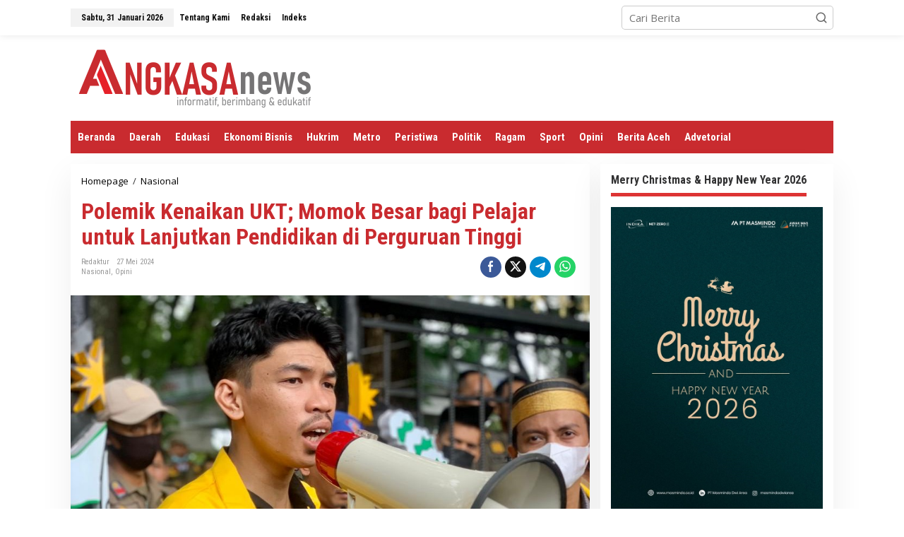

--- FILE ---
content_type: text/html; charset=UTF-8
request_url: https://angkasa-news.com/polemik-kenaikan-ukt-momok-besar-bagi-pelajar-untuk-lanjutkan-pendidikan-di-perguruan-tinggi/
body_size: 17454
content:
<!DOCTYPE html>
<html dir="ltr" lang="id" prefix="og: https://ogp.me/ns#">
<head itemscope="itemscope" itemtype="https://schema.org/WebSite">
<meta charset="UTF-8">
<meta name="viewport" content="width=device-width, initial-scale=1">
<link rel="profile" href="http://gmpg.org/xfn/11">

<title>Polemik Kenaikan UKT; Momok Besar bagi Pelajar untuk Lanjutkan Pendidikan di Perguruan Tinggi - ANGKASA NEWS</title>

		<!-- All in One SEO 4.8.2 - aioseo.com -->
	<meta name="description" content="Oleh: Zul Jalali Wal Ikram (Ketua Umum Pimpinan Wilayah Ikatan Pelajar Muhammadiyah Sulawesi Selatan) Pendidikan merupakan salah satu upaya konkret untuk menanggulangi kebodohan dan kemiskinan yang terjadi. Dengan mengenyam bangku sekolah, orang bisa mengetahui berbagai hal yang ada di dunia ini. Pendidikan adalah senjata paling ampuh untuk megubah dunia, begitu ucap Nelson Mandela. Sayangnya di" />
	<meta name="robots" content="max-image-preview:large" />
	<meta name="author" content="Redaktur"/>
	<link rel="canonical" href="https://angkasa-news.com/polemik-kenaikan-ukt-momok-besar-bagi-pelajar-untuk-lanjutkan-pendidikan-di-perguruan-tinggi/" />
	<meta name="generator" content="All in One SEO (AIOSEO) 4.8.2" />
		<meta property="og:locale" content="id_ID" />
		<meta property="og:site_name" content="ANGKASA NEWS - Informatif, Berimbang dan Edukatif" />
		<meta property="og:type" content="article" />
		<meta property="og:title" content="Polemik Kenaikan UKT; Momok Besar bagi Pelajar untuk Lanjutkan Pendidikan di Perguruan Tinggi - ANGKASA NEWS" />
		<meta property="og:description" content="Oleh: Zul Jalali Wal Ikram (Ketua Umum Pimpinan Wilayah Ikatan Pelajar Muhammadiyah Sulawesi Selatan) Pendidikan merupakan salah satu upaya konkret untuk menanggulangi kebodohan dan kemiskinan yang terjadi. Dengan mengenyam bangku sekolah, orang bisa mengetahui berbagai hal yang ada di dunia ini. Pendidikan adalah senjata paling ampuh untuk megubah dunia, begitu ucap Nelson Mandela. Sayangnya di" />
		<meta property="og:url" content="https://angkasa-news.com/polemik-kenaikan-ukt-momok-besar-bagi-pelajar-untuk-lanjutkan-pendidikan-di-perguruan-tinggi/" />
		<meta property="og:image" content="https://angkasa-news.com/wp-content/uploads/2024/05/IMG-20240527-WA00032.jpg" />
		<meta property="og:image:secure_url" content="https://angkasa-news.com/wp-content/uploads/2024/05/IMG-20240527-WA00032.jpg" />
		<meta property="og:image:width" content="960" />
		<meta property="og:image:height" content="752" />
		<meta property="article:published_time" content="2024-05-27T11:08:26+00:00" />
		<meta property="article:modified_time" content="2024-05-27T11:08:27+00:00" />
		<meta name="twitter:card" content="summary_large_image" />
		<meta name="twitter:title" content="Polemik Kenaikan UKT; Momok Besar bagi Pelajar untuk Lanjutkan Pendidikan di Perguruan Tinggi - ANGKASA NEWS" />
		<meta name="twitter:description" content="Oleh: Zul Jalali Wal Ikram (Ketua Umum Pimpinan Wilayah Ikatan Pelajar Muhammadiyah Sulawesi Selatan) Pendidikan merupakan salah satu upaya konkret untuk menanggulangi kebodohan dan kemiskinan yang terjadi. Dengan mengenyam bangku sekolah, orang bisa mengetahui berbagai hal yang ada di dunia ini. Pendidikan adalah senjata paling ampuh untuk megubah dunia, begitu ucap Nelson Mandela. Sayangnya di" />
		<meta name="twitter:image" content="https://angkasa-news.com/wp-content/uploads/2024/05/IMG-20240527-WA00032.jpg" />
		<script type="application/ld+json" class="aioseo-schema">
			{"@context":"https:\/\/schema.org","@graph":[{"@type":"BlogPosting","@id":"https:\/\/angkasa-news.com\/polemik-kenaikan-ukt-momok-besar-bagi-pelajar-untuk-lanjutkan-pendidikan-di-perguruan-tinggi\/#blogposting","name":"Polemik Kenaikan UKT; Momok Besar bagi Pelajar untuk Lanjutkan Pendidikan di Perguruan Tinggi - ANGKASA NEWS","headline":"Polemik Kenaikan UKT; Momok Besar bagi Pelajar untuk Lanjutkan Pendidikan di Perguruan Tinggi","author":{"@id":"https:\/\/angkasa-news.com\/author\/redaktur\/#author"},"publisher":{"@id":"https:\/\/angkasa-news.com\/#organization"},"image":{"@type":"ImageObject","url":"https:\/\/angkasa-news.com\/wp-content\/uploads\/2024\/05\/IMG-20240527-WA00032.jpg","width":960,"height":752,"caption":"Zul Jalali Wal Ikram. (ist)"},"datePublished":"2024-05-27T19:08:26+08:00","dateModified":"2024-05-27T19:08:27+08:00","inLanguage":"id-ID","mainEntityOfPage":{"@id":"https:\/\/angkasa-news.com\/polemik-kenaikan-ukt-momok-besar-bagi-pelajar-untuk-lanjutkan-pendidikan-di-perguruan-tinggi\/#webpage"},"isPartOf":{"@id":"https:\/\/angkasa-news.com\/polemik-kenaikan-ukt-momok-besar-bagi-pelajar-untuk-lanjutkan-pendidikan-di-perguruan-tinggi\/#webpage"},"articleSection":"Nasional, Opini, IPM Sul-Sel, Mendikbudristek"},{"@type":"BreadcrumbList","@id":"https:\/\/angkasa-news.com\/polemik-kenaikan-ukt-momok-besar-bagi-pelajar-untuk-lanjutkan-pendidikan-di-perguruan-tinggi\/#breadcrumblist","itemListElement":[{"@type":"ListItem","@id":"https:\/\/angkasa-news.com\/#listItem","position":1,"name":"Beranda","item":"https:\/\/angkasa-news.com\/","nextItem":{"@type":"ListItem","@id":"https:\/\/angkasa-news.com\/polemik-kenaikan-ukt-momok-besar-bagi-pelajar-untuk-lanjutkan-pendidikan-di-perguruan-tinggi\/#listItem","name":"Polemik Kenaikan UKT; Momok Besar bagi Pelajar untuk Lanjutkan Pendidikan di Perguruan Tinggi"}},{"@type":"ListItem","@id":"https:\/\/angkasa-news.com\/polemik-kenaikan-ukt-momok-besar-bagi-pelajar-untuk-lanjutkan-pendidikan-di-perguruan-tinggi\/#listItem","position":2,"name":"Polemik Kenaikan UKT; Momok Besar bagi Pelajar untuk Lanjutkan Pendidikan di Perguruan Tinggi","previousItem":{"@type":"ListItem","@id":"https:\/\/angkasa-news.com\/#listItem","name":"Beranda"}}]},{"@type":"Organization","@id":"https:\/\/angkasa-news.com\/#organization","name":"ANGKASA NEWS","description":"Informatif, Berimbang dan Edukatif","url":"https:\/\/angkasa-news.com\/"},{"@type":"Person","@id":"https:\/\/angkasa-news.com\/author\/redaktur\/#author","url":"https:\/\/angkasa-news.com\/author\/redaktur\/","name":"Redaktur","image":{"@type":"ImageObject","@id":"https:\/\/angkasa-news.com\/polemik-kenaikan-ukt-momok-besar-bagi-pelajar-untuk-lanjutkan-pendidikan-di-perguruan-tinggi\/#authorImage","url":"https:\/\/secure.gravatar.com\/avatar\/0611e4730c5c5c33e52befd5e9ace1d98dddb164cda7a4b9b7ed6d6290b1e686?s=96&d=mm&r=g","width":96,"height":96,"caption":"Redaktur"}},{"@type":"WebPage","@id":"https:\/\/angkasa-news.com\/polemik-kenaikan-ukt-momok-besar-bagi-pelajar-untuk-lanjutkan-pendidikan-di-perguruan-tinggi\/#webpage","url":"https:\/\/angkasa-news.com\/polemik-kenaikan-ukt-momok-besar-bagi-pelajar-untuk-lanjutkan-pendidikan-di-perguruan-tinggi\/","name":"Polemik Kenaikan UKT; Momok Besar bagi Pelajar untuk Lanjutkan Pendidikan di Perguruan Tinggi - ANGKASA NEWS","description":"Oleh: Zul Jalali Wal Ikram (Ketua Umum Pimpinan Wilayah Ikatan Pelajar Muhammadiyah Sulawesi Selatan) Pendidikan merupakan salah satu upaya konkret untuk menanggulangi kebodohan dan kemiskinan yang terjadi. Dengan mengenyam bangku sekolah, orang bisa mengetahui berbagai hal yang ada di dunia ini. Pendidikan adalah senjata paling ampuh untuk megubah dunia, begitu ucap Nelson Mandela. Sayangnya di","inLanguage":"id-ID","isPartOf":{"@id":"https:\/\/angkasa-news.com\/#website"},"breadcrumb":{"@id":"https:\/\/angkasa-news.com\/polemik-kenaikan-ukt-momok-besar-bagi-pelajar-untuk-lanjutkan-pendidikan-di-perguruan-tinggi\/#breadcrumblist"},"author":{"@id":"https:\/\/angkasa-news.com\/author\/redaktur\/#author"},"creator":{"@id":"https:\/\/angkasa-news.com\/author\/redaktur\/#author"},"image":{"@type":"ImageObject","url":"https:\/\/angkasa-news.com\/wp-content\/uploads\/2024\/05\/IMG-20240527-WA00032.jpg","@id":"https:\/\/angkasa-news.com\/polemik-kenaikan-ukt-momok-besar-bagi-pelajar-untuk-lanjutkan-pendidikan-di-perguruan-tinggi\/#mainImage","width":960,"height":752,"caption":"Zul Jalali Wal Ikram. (ist)"},"primaryImageOfPage":{"@id":"https:\/\/angkasa-news.com\/polemik-kenaikan-ukt-momok-besar-bagi-pelajar-untuk-lanjutkan-pendidikan-di-perguruan-tinggi\/#mainImage"},"datePublished":"2024-05-27T19:08:26+08:00","dateModified":"2024-05-27T19:08:27+08:00"},{"@type":"WebSite","@id":"https:\/\/angkasa-news.com\/#website","url":"https:\/\/angkasa-news.com\/","name":"ANGKASA NEWS","description":"Informatif, Berimbang dan Edukatif","inLanguage":"id-ID","publisher":{"@id":"https:\/\/angkasa-news.com\/#organization"}}]}
		</script>
		<!-- All in One SEO -->

<link rel='dns-prefetch' href='//fonts.googleapis.com' />
<link rel="alternate" type="application/rss+xml" title="ANGKASA NEWS &raquo; Feed" href="https://angkasa-news.com/feed/" />
<link rel="alternate" type="application/rss+xml" title="ANGKASA NEWS &raquo; Umpan Komentar" href="https://angkasa-news.com/comments/feed/" />
<link rel="alternate" type="application/rss+xml" title="ANGKASA NEWS &raquo; Polemik Kenaikan UKT; Momok Besar bagi Pelajar untuk Lanjutkan Pendidikan di Perguruan Tinggi Umpan Komentar" href="https://angkasa-news.com/polemik-kenaikan-ukt-momok-besar-bagi-pelajar-untuk-lanjutkan-pendidikan-di-perguruan-tinggi/feed/" />
<link rel="alternate" title="oEmbed (JSON)" type="application/json+oembed" href="https://angkasa-news.com/wp-json/oembed/1.0/embed?url=https%3A%2F%2Fangkasa-news.com%2Fpolemik-kenaikan-ukt-momok-besar-bagi-pelajar-untuk-lanjutkan-pendidikan-di-perguruan-tinggi%2F" />
<link rel="alternate" title="oEmbed (XML)" type="text/xml+oembed" href="https://angkasa-news.com/wp-json/oembed/1.0/embed?url=https%3A%2F%2Fangkasa-news.com%2Fpolemik-kenaikan-ukt-momok-besar-bagi-pelajar-untuk-lanjutkan-pendidikan-di-perguruan-tinggi%2F&#038;format=xml" />
<style id='wp-img-auto-sizes-contain-inline-css' type='text/css'>
img:is([sizes=auto i],[sizes^="auto," i]){contain-intrinsic-size:3000px 1500px}
/*# sourceURL=wp-img-auto-sizes-contain-inline-css */
</style>
<style id='wp-emoji-styles-inline-css' type='text/css'>

	img.wp-smiley, img.emoji {
		display: inline !important;
		border: none !important;
		box-shadow: none !important;
		height: 1em !important;
		width: 1em !important;
		margin: 0 0.07em !important;
		vertical-align: -0.1em !important;
		background: none !important;
		padding: 0 !important;
	}
/*# sourceURL=wp-emoji-styles-inline-css */
</style>
<style id='wp-block-library-inline-css' type='text/css'>
:root{--wp-block-synced-color:#7a00df;--wp-block-synced-color--rgb:122,0,223;--wp-bound-block-color:var(--wp-block-synced-color);--wp-editor-canvas-background:#ddd;--wp-admin-theme-color:#007cba;--wp-admin-theme-color--rgb:0,124,186;--wp-admin-theme-color-darker-10:#006ba1;--wp-admin-theme-color-darker-10--rgb:0,107,160.5;--wp-admin-theme-color-darker-20:#005a87;--wp-admin-theme-color-darker-20--rgb:0,90,135;--wp-admin-border-width-focus:2px}@media (min-resolution:192dpi){:root{--wp-admin-border-width-focus:1.5px}}.wp-element-button{cursor:pointer}:root .has-very-light-gray-background-color{background-color:#eee}:root .has-very-dark-gray-background-color{background-color:#313131}:root .has-very-light-gray-color{color:#eee}:root .has-very-dark-gray-color{color:#313131}:root .has-vivid-green-cyan-to-vivid-cyan-blue-gradient-background{background:linear-gradient(135deg,#00d084,#0693e3)}:root .has-purple-crush-gradient-background{background:linear-gradient(135deg,#34e2e4,#4721fb 50%,#ab1dfe)}:root .has-hazy-dawn-gradient-background{background:linear-gradient(135deg,#faaca8,#dad0ec)}:root .has-subdued-olive-gradient-background{background:linear-gradient(135deg,#fafae1,#67a671)}:root .has-atomic-cream-gradient-background{background:linear-gradient(135deg,#fdd79a,#004a59)}:root .has-nightshade-gradient-background{background:linear-gradient(135deg,#330968,#31cdcf)}:root .has-midnight-gradient-background{background:linear-gradient(135deg,#020381,#2874fc)}:root{--wp--preset--font-size--normal:16px;--wp--preset--font-size--huge:42px}.has-regular-font-size{font-size:1em}.has-larger-font-size{font-size:2.625em}.has-normal-font-size{font-size:var(--wp--preset--font-size--normal)}.has-huge-font-size{font-size:var(--wp--preset--font-size--huge)}.has-text-align-center{text-align:center}.has-text-align-left{text-align:left}.has-text-align-right{text-align:right}.has-fit-text{white-space:nowrap!important}#end-resizable-editor-section{display:none}.aligncenter{clear:both}.items-justified-left{justify-content:flex-start}.items-justified-center{justify-content:center}.items-justified-right{justify-content:flex-end}.items-justified-space-between{justify-content:space-between}.screen-reader-text{border:0;clip-path:inset(50%);height:1px;margin:-1px;overflow:hidden;padding:0;position:absolute;width:1px;word-wrap:normal!important}.screen-reader-text:focus{background-color:#ddd;clip-path:none;color:#444;display:block;font-size:1em;height:auto;left:5px;line-height:normal;padding:15px 23px 14px;text-decoration:none;top:5px;width:auto;z-index:100000}html :where(.has-border-color){border-style:solid}html :where([style*=border-top-color]){border-top-style:solid}html :where([style*=border-right-color]){border-right-style:solid}html :where([style*=border-bottom-color]){border-bottom-style:solid}html :where([style*=border-left-color]){border-left-style:solid}html :where([style*=border-width]){border-style:solid}html :where([style*=border-top-width]){border-top-style:solid}html :where([style*=border-right-width]){border-right-style:solid}html :where([style*=border-bottom-width]){border-bottom-style:solid}html :where([style*=border-left-width]){border-left-style:solid}html :where(img[class*=wp-image-]){height:auto;max-width:100%}:where(figure){margin:0 0 1em}html :where(.is-position-sticky){--wp-admin--admin-bar--position-offset:var(--wp-admin--admin-bar--height,0px)}@media screen and (max-width:600px){html :where(.is-position-sticky){--wp-admin--admin-bar--position-offset:0px}}

/*# sourceURL=wp-block-library-inline-css */
</style><style id='wp-block-paragraph-inline-css' type='text/css'>
.is-small-text{font-size:.875em}.is-regular-text{font-size:1em}.is-large-text{font-size:2.25em}.is-larger-text{font-size:3em}.has-drop-cap:not(:focus):first-letter{float:left;font-size:8.4em;font-style:normal;font-weight:100;line-height:.68;margin:.05em .1em 0 0;text-transform:uppercase}body.rtl .has-drop-cap:not(:focus):first-letter{float:none;margin-left:.1em}p.has-drop-cap.has-background{overflow:hidden}:root :where(p.has-background){padding:1.25em 2.375em}:where(p.has-text-color:not(.has-link-color)) a{color:inherit}p.has-text-align-left[style*="writing-mode:vertical-lr"],p.has-text-align-right[style*="writing-mode:vertical-rl"]{rotate:180deg}
/*# sourceURL=https://angkasa-news.com/wp-includes/blocks/paragraph/style.min.css */
</style>
<style id='global-styles-inline-css' type='text/css'>
:root{--wp--preset--aspect-ratio--square: 1;--wp--preset--aspect-ratio--4-3: 4/3;--wp--preset--aspect-ratio--3-4: 3/4;--wp--preset--aspect-ratio--3-2: 3/2;--wp--preset--aspect-ratio--2-3: 2/3;--wp--preset--aspect-ratio--16-9: 16/9;--wp--preset--aspect-ratio--9-16: 9/16;--wp--preset--color--black: #000000;--wp--preset--color--cyan-bluish-gray: #abb8c3;--wp--preset--color--white: #ffffff;--wp--preset--color--pale-pink: #f78da7;--wp--preset--color--vivid-red: #cf2e2e;--wp--preset--color--luminous-vivid-orange: #ff6900;--wp--preset--color--luminous-vivid-amber: #fcb900;--wp--preset--color--light-green-cyan: #7bdcb5;--wp--preset--color--vivid-green-cyan: #00d084;--wp--preset--color--pale-cyan-blue: #8ed1fc;--wp--preset--color--vivid-cyan-blue: #0693e3;--wp--preset--color--vivid-purple: #9b51e0;--wp--preset--gradient--vivid-cyan-blue-to-vivid-purple: linear-gradient(135deg,rgb(6,147,227) 0%,rgb(155,81,224) 100%);--wp--preset--gradient--light-green-cyan-to-vivid-green-cyan: linear-gradient(135deg,rgb(122,220,180) 0%,rgb(0,208,130) 100%);--wp--preset--gradient--luminous-vivid-amber-to-luminous-vivid-orange: linear-gradient(135deg,rgb(252,185,0) 0%,rgb(255,105,0) 100%);--wp--preset--gradient--luminous-vivid-orange-to-vivid-red: linear-gradient(135deg,rgb(255,105,0) 0%,rgb(207,46,46) 100%);--wp--preset--gradient--very-light-gray-to-cyan-bluish-gray: linear-gradient(135deg,rgb(238,238,238) 0%,rgb(169,184,195) 100%);--wp--preset--gradient--cool-to-warm-spectrum: linear-gradient(135deg,rgb(74,234,220) 0%,rgb(151,120,209) 20%,rgb(207,42,186) 40%,rgb(238,44,130) 60%,rgb(251,105,98) 80%,rgb(254,248,76) 100%);--wp--preset--gradient--blush-light-purple: linear-gradient(135deg,rgb(255,206,236) 0%,rgb(152,150,240) 100%);--wp--preset--gradient--blush-bordeaux: linear-gradient(135deg,rgb(254,205,165) 0%,rgb(254,45,45) 50%,rgb(107,0,62) 100%);--wp--preset--gradient--luminous-dusk: linear-gradient(135deg,rgb(255,203,112) 0%,rgb(199,81,192) 50%,rgb(65,88,208) 100%);--wp--preset--gradient--pale-ocean: linear-gradient(135deg,rgb(255,245,203) 0%,rgb(182,227,212) 50%,rgb(51,167,181) 100%);--wp--preset--gradient--electric-grass: linear-gradient(135deg,rgb(202,248,128) 0%,rgb(113,206,126) 100%);--wp--preset--gradient--midnight: linear-gradient(135deg,rgb(2,3,129) 0%,rgb(40,116,252) 100%);--wp--preset--font-size--small: 13px;--wp--preset--font-size--medium: 20px;--wp--preset--font-size--large: 36px;--wp--preset--font-size--x-large: 42px;--wp--preset--spacing--20: 0.44rem;--wp--preset--spacing--30: 0.67rem;--wp--preset--spacing--40: 1rem;--wp--preset--spacing--50: 1.5rem;--wp--preset--spacing--60: 2.25rem;--wp--preset--spacing--70: 3.38rem;--wp--preset--spacing--80: 5.06rem;--wp--preset--shadow--natural: 6px 6px 9px rgba(0, 0, 0, 0.2);--wp--preset--shadow--deep: 12px 12px 50px rgba(0, 0, 0, 0.4);--wp--preset--shadow--sharp: 6px 6px 0px rgba(0, 0, 0, 0.2);--wp--preset--shadow--outlined: 6px 6px 0px -3px rgb(255, 255, 255), 6px 6px rgb(0, 0, 0);--wp--preset--shadow--crisp: 6px 6px 0px rgb(0, 0, 0);}:where(.is-layout-flex){gap: 0.5em;}:where(.is-layout-grid){gap: 0.5em;}body .is-layout-flex{display: flex;}.is-layout-flex{flex-wrap: wrap;align-items: center;}.is-layout-flex > :is(*, div){margin: 0;}body .is-layout-grid{display: grid;}.is-layout-grid > :is(*, div){margin: 0;}:where(.wp-block-columns.is-layout-flex){gap: 2em;}:where(.wp-block-columns.is-layout-grid){gap: 2em;}:where(.wp-block-post-template.is-layout-flex){gap: 1.25em;}:where(.wp-block-post-template.is-layout-grid){gap: 1.25em;}.has-black-color{color: var(--wp--preset--color--black) !important;}.has-cyan-bluish-gray-color{color: var(--wp--preset--color--cyan-bluish-gray) !important;}.has-white-color{color: var(--wp--preset--color--white) !important;}.has-pale-pink-color{color: var(--wp--preset--color--pale-pink) !important;}.has-vivid-red-color{color: var(--wp--preset--color--vivid-red) !important;}.has-luminous-vivid-orange-color{color: var(--wp--preset--color--luminous-vivid-orange) !important;}.has-luminous-vivid-amber-color{color: var(--wp--preset--color--luminous-vivid-amber) !important;}.has-light-green-cyan-color{color: var(--wp--preset--color--light-green-cyan) !important;}.has-vivid-green-cyan-color{color: var(--wp--preset--color--vivid-green-cyan) !important;}.has-pale-cyan-blue-color{color: var(--wp--preset--color--pale-cyan-blue) !important;}.has-vivid-cyan-blue-color{color: var(--wp--preset--color--vivid-cyan-blue) !important;}.has-vivid-purple-color{color: var(--wp--preset--color--vivid-purple) !important;}.has-black-background-color{background-color: var(--wp--preset--color--black) !important;}.has-cyan-bluish-gray-background-color{background-color: var(--wp--preset--color--cyan-bluish-gray) !important;}.has-white-background-color{background-color: var(--wp--preset--color--white) !important;}.has-pale-pink-background-color{background-color: var(--wp--preset--color--pale-pink) !important;}.has-vivid-red-background-color{background-color: var(--wp--preset--color--vivid-red) !important;}.has-luminous-vivid-orange-background-color{background-color: var(--wp--preset--color--luminous-vivid-orange) !important;}.has-luminous-vivid-amber-background-color{background-color: var(--wp--preset--color--luminous-vivid-amber) !important;}.has-light-green-cyan-background-color{background-color: var(--wp--preset--color--light-green-cyan) !important;}.has-vivid-green-cyan-background-color{background-color: var(--wp--preset--color--vivid-green-cyan) !important;}.has-pale-cyan-blue-background-color{background-color: var(--wp--preset--color--pale-cyan-blue) !important;}.has-vivid-cyan-blue-background-color{background-color: var(--wp--preset--color--vivid-cyan-blue) !important;}.has-vivid-purple-background-color{background-color: var(--wp--preset--color--vivid-purple) !important;}.has-black-border-color{border-color: var(--wp--preset--color--black) !important;}.has-cyan-bluish-gray-border-color{border-color: var(--wp--preset--color--cyan-bluish-gray) !important;}.has-white-border-color{border-color: var(--wp--preset--color--white) !important;}.has-pale-pink-border-color{border-color: var(--wp--preset--color--pale-pink) !important;}.has-vivid-red-border-color{border-color: var(--wp--preset--color--vivid-red) !important;}.has-luminous-vivid-orange-border-color{border-color: var(--wp--preset--color--luminous-vivid-orange) !important;}.has-luminous-vivid-amber-border-color{border-color: var(--wp--preset--color--luminous-vivid-amber) !important;}.has-light-green-cyan-border-color{border-color: var(--wp--preset--color--light-green-cyan) !important;}.has-vivid-green-cyan-border-color{border-color: var(--wp--preset--color--vivid-green-cyan) !important;}.has-pale-cyan-blue-border-color{border-color: var(--wp--preset--color--pale-cyan-blue) !important;}.has-vivid-cyan-blue-border-color{border-color: var(--wp--preset--color--vivid-cyan-blue) !important;}.has-vivid-purple-border-color{border-color: var(--wp--preset--color--vivid-purple) !important;}.has-vivid-cyan-blue-to-vivid-purple-gradient-background{background: var(--wp--preset--gradient--vivid-cyan-blue-to-vivid-purple) !important;}.has-light-green-cyan-to-vivid-green-cyan-gradient-background{background: var(--wp--preset--gradient--light-green-cyan-to-vivid-green-cyan) !important;}.has-luminous-vivid-amber-to-luminous-vivid-orange-gradient-background{background: var(--wp--preset--gradient--luminous-vivid-amber-to-luminous-vivid-orange) !important;}.has-luminous-vivid-orange-to-vivid-red-gradient-background{background: var(--wp--preset--gradient--luminous-vivid-orange-to-vivid-red) !important;}.has-very-light-gray-to-cyan-bluish-gray-gradient-background{background: var(--wp--preset--gradient--very-light-gray-to-cyan-bluish-gray) !important;}.has-cool-to-warm-spectrum-gradient-background{background: var(--wp--preset--gradient--cool-to-warm-spectrum) !important;}.has-blush-light-purple-gradient-background{background: var(--wp--preset--gradient--blush-light-purple) !important;}.has-blush-bordeaux-gradient-background{background: var(--wp--preset--gradient--blush-bordeaux) !important;}.has-luminous-dusk-gradient-background{background: var(--wp--preset--gradient--luminous-dusk) !important;}.has-pale-ocean-gradient-background{background: var(--wp--preset--gradient--pale-ocean) !important;}.has-electric-grass-gradient-background{background: var(--wp--preset--gradient--electric-grass) !important;}.has-midnight-gradient-background{background: var(--wp--preset--gradient--midnight) !important;}.has-small-font-size{font-size: var(--wp--preset--font-size--small) !important;}.has-medium-font-size{font-size: var(--wp--preset--font-size--medium) !important;}.has-large-font-size{font-size: var(--wp--preset--font-size--large) !important;}.has-x-large-font-size{font-size: var(--wp--preset--font-size--x-large) !important;}
/*# sourceURL=global-styles-inline-css */
</style>

<style id='classic-theme-styles-inline-css' type='text/css'>
/*! This file is auto-generated */
.wp-block-button__link{color:#fff;background-color:#32373c;border-radius:9999px;box-shadow:none;text-decoration:none;padding:calc(.667em + 2px) calc(1.333em + 2px);font-size:1.125em}.wp-block-file__button{background:#32373c;color:#fff;text-decoration:none}
/*# sourceURL=/wp-includes/css/classic-themes.min.css */
</style>
<link rel='stylesheet' id='newkarma-core-css' href='https://angkasa-news.com/wp-content/plugins/newkarma-core/css/newkarma-core.css?ver=2.0.5' type='text/css' media='all' />
<link rel='stylesheet' id='newkarma-fonts-css' href='https://fonts.googleapis.com/css?family=Roboto+Condensed%3Aregular%2Citalic%2C700%2C300%7COpen+Sans%3Aregular%2Citalic%2C700%2C600%2C300%26subset%3Dlatin%2C&#038;ver=2.0.7' type='text/css' media='all' />
<link rel='stylesheet' id='newkarma-style-css' href='https://angkasa-news.com/wp-content/themes/newkarma/style.css?ver=2.0.7' type='text/css' media='all' />
<style id='newkarma-style-inline-css' type='text/css'>
body{color:#323233;font-family:"Open Sans","Helvetica", Arial;font-weight:500;font-size:15px;}h1.entry-title{color:#c92b2f;}kbd,a.button,button,.button,button.button,input[type="button"],input[type="reset"],input[type="submit"],.tagcloud a,.tagcloud ul,.prevnextpost-links a .prevnextpost,.page-links .page-link-number,ul.page-numbers li span.page-numbers,.sidr,#navigationamp,.gmr_widget_content ul.gmr-tabs,.index-page-numbers,.cat-links-bg{background-color:#c92b2f;}blockquote,a.button,button,.button,button.button,input[type="button"],input[type="reset"],input[type="submit"],.gmr-theme div.sharedaddy h3.sd-title:before,.gmr_widget_content ul.gmr-tabs li a,.bypostauthor > .comment-body{border-color:#c92b2f;}.gmr-meta-topic a,.newkarma-rp-widget .rp-number,.gmr-owl-carousel .gmr-slide-topic a,.tab-comment-number{color:#dd3333;}.page-title span,h3.comment-reply-title,.widget-title span,.gmr_widget_content ul.gmr-tabs li a.js-tabs__title-active{border-color:#dd3333;}.gmr-menuwrap #primary-menu > li > a:hover,.gmr-menuwrap #primary-menu > li.page_item_has_children:hover > a,.gmr-menuwrap #primary-menu > li.menu-item-has-children:hover > a,.gmr-mainmenu #primary-menu > li:hover > a,.gmr-mainmenu #primary-menu > .current-menu-item > a,.gmr-mainmenu #primary-menu > .current-menu-ancestor > a,.gmr-mainmenu #primary-menu > .current_page_item > a,.gmr-mainmenu #primary-menu > .current_page_ancestor > a{box-shadow:inset 0px -5px 0px 0px#dd3333;}.tab-content .newkarma-rp-widget .rp-number,.owl-theme .owl-controls .owl-page.active span{background-color:#dd3333;}a{color:#000000;}a:hover,a:focus,a:active{color:#e54e2c;}.site-title a{color:#ff0000;}.site-description{color:#999999;}.gmr-menuwrap,.gmr-sticky .top-header.sticky-menu,.gmr-mainmenu #primary-menu .sub-menu,.gmr-mainmenu #primary-menu .children{background-color:#c92b2f;}#gmr-responsive-menu,.gmr-mainmenu #primary-menu > li > a,.gmr-mainmenu #primary-menu .sub-menu a,.gmr-mainmenu #primary-menu .children a,.sidr ul li ul li a,.sidr ul li a,#navigationamp ul li ul li a,#navigationamp ul li a{color:#ffffff;}.gmr-mainmenu #primary-menu > li.menu-border > a span,.gmr-mainmenu #primary-menu > li.page_item_has_children > a:after,.gmr-mainmenu #primary-menu > li.menu-item-has-children > a:after,.gmr-mainmenu #primary-menu .sub-menu > li.page_item_has_children > a:after,.gmr-mainmenu #primary-menu .sub-menu > li.menu-item-has-children > a:after,.gmr-mainmenu #primary-menu .children > li.page_item_has_children > a:after,.gmr-mainmenu #primary-menu .children > li.menu-item-has-children > a:after{border-color:#ffffff;}#gmr-responsive-menu:hover,.gmr-mainmenu #primary-menu > li:hover > a,.gmr-mainmenu #primary-menu .current-menu-item > a,.gmr-mainmenu #primary-menu .current-menu-ancestor > a,.gmr-mainmenu #primary-menu .current_page_item > a,.gmr-mainmenu #primary-menu .current_page_ancestor > a,.sidr ul li ul li a:hover,.sidr ul li a:hover{color:#ffffff;}.gmr-mainmenu #primary-menu > li.menu-border:hover > a span,.gmr-mainmenu #primary-menu > li.menu-border.current-menu-item > a span,.gmr-mainmenu #primary-menu > li.menu-border.current-menu-ancestor > a span,.gmr-mainmenu #primary-menu > li.menu-border.current_page_item > a span,.gmr-mainmenu #primary-menu > li.menu-border.current_page_ancestor > a span,.gmr-mainmenu #primary-menu > li.page_item_has_children:hover > a:after,.gmr-mainmenu #primary-menu > li.menu-item-has-children:hover > a:after{border-color:#ffffff;}.gmr-mainmenu #primary-menu > li:hover > a,.gmr-mainmenu #primary-menu .current-menu-item > a,.gmr-mainmenu #primary-menu .current-menu-ancestor > a,.gmr-mainmenu #primary-menu .current_page_item > a,.gmr-mainmenu #primary-menu .current_page_ancestor > a{background-color:#dd3333;}.gmr-secondmenuwrap,.gmr-secondmenu #primary-menu .sub-menu,.gmr-secondmenu #primary-menu .children{background-color:#ffffff;}.gmr-secondmenu #primary-menu > li > a,.gmr-secondmenu #primary-menu .sub-menu a,.gmr-secondmenu #primary-menu .children a{color:#444444;}.gmr-secondmenu #primary-menu > li.page_item_has_children > a:after,.gmr-secondmenu #primary-menu > li.menu-item-has-children > a:after,.gmr-secondmenu #primary-menu .sub-menu > li.page_item_has_children > a:after,.gmr-secondmenu #primary-menu .sub-menu > li.menu-item-has-children > a:after,.gmr-secondmenu #primary-menu .children > li.page_item_has_children > a:after,.gmr-secondmenu #primary-menu .children > li.menu-item-has-children > a:after{border-color:#444444;}.gmr-topnavwrap{background-color:#ffffff;}#gmr-topnavresponsive-menu svg,.gmr-topnavmenu #primary-menu > li > a,.gmr-top-date,.search-trigger .gmr-icon{color:#111111;}.gmr-topnavmenu #primary-menu > li.menu-border > a span,.gmr-topnavmenu #primary-menu > li.page_item_has_children > a:after,.gmr-topnavmenu #primary-menu > li.menu-item-has-children > a:after,.gmr-topnavmenu #primary-menu .sub-menu > li.page_item_has_children > a:after,.gmr-topnavmenu #primary-menu .sub-menu > li.menu-item-has-children > a:after,.gmr-topnavmenu #primary-menu .children > li.page_item_has_children > a:after,.gmr-topnavmenu #primary-menu .children > li.menu-item-has-children > a:after{border-color:#111111;}#gmr-topnavresponsive-menu:hover,.gmr-topnavmenu #primary-menu > li:hover > a,.gmr-topnavmenu #primary-menu .current-menu-item > a,.gmr-topnavmenu #primary-menu .current-menu-ancestor > a,.gmr-topnavmenu #primary-menu .current_page_item > a,.gmr-topnavmenu #primary-menu .current_page_ancestor > a,.gmr-social-icon ul > li > a:hover{color:#ff0000;}.gmr-topnavmenu #primary-menu > li.menu-border:hover > a span,.gmr-topnavmenu #primary-menu > li.menu-border.current-menu-item > a span,.gmr-topnavmenu #primary-menu > li.menu-border.current-menu-ancestor > a span,.gmr-topnavmenu #primary-menu > li.menu-border.current_page_item > a span,.gmr-topnavmenu #primary-menu > li.menu-border.current_page_ancestor > a span,.gmr-topnavmenu #primary-menu > li.page_item_has_children:hover > a:after,.gmr-topnavmenu #primary-menu > li.menu-item-has-children:hover > a:after{border-color:#ff0000;}.site-main-single{background-color:#ffffff;}.gmr-related-infinite .view-more-button:hover{color:#ffffff;}.site-main-archive{background-color:#ffffff;}ul.page-numbers li span.page-numbers{color:#ffffff;}.site-main-archive,a.read-more{color:#323233;}.site-main-archive h2.entry-title a,.site-main-archive .gmr-ajax-text{color:#000000;}.site-main-archive .gmr-archive:hover h2.entry-title a{color:#e54e2c;}.gmr-focus-news.gmr-focus-gallery h2.entry-title a,.item .gmr-slide-title a,.newkarma-rp-widget .gmr-rp-bigthumbnail .gmr-rp-bigthumb-content .title-bigthumb{color:#ffffff;}.gmr-focus-news.gmr-focus-gallery:hover h2.entry-title a,.item:hover .gmr-slide-title a,.newkarma-rp-widget .gmr-rp-bigthumbnail:hover .gmr-rp-bigthumb-content .title-bigthumb{color:#c92b2f;}h1,h2,h3,h4,h5,h6,.heading-font,.menu,.rp-title,.rsswidget,.gmr-metacontent,.gmr-metacontent-single,.gmr-ajax-text,.view-more-button,ul.single-social-icon li.social-text,.page-links,.gmr-top-date,ul.page-numbers li{font-family:"Roboto Condensed","Helvetica", Arial;}.entry-content-single{font-size:17px;}h1{font-size:35px;}h2{font-size:28px;}h3{font-size:26px;}h4{font-size:24px;}h5{font-size:22px;}h6{font-size:20px;}.site-footer{background-color:#efefef;color:#000000;}ul.footer-social-icon li a{color:#000000;}ul.footer-social-icon li a,.footer-content{border-color:#000000;}ul.footer-social-icon li a:hover{color:#5b5b5b;border-color:#5b5b5b;}.site-footer a{color:#444444;}.site-footer a:hover{color:#999;}
/*# sourceURL=newkarma-style-inline-css */
</style>
<link rel="https://api.w.org/" href="https://angkasa-news.com/wp-json/" /><link rel="alternate" title="JSON" type="application/json" href="https://angkasa-news.com/wp-json/wp/v2/posts/3292" /><link rel="EditURI" type="application/rsd+xml" title="RSD" href="https://angkasa-news.com/xmlrpc.php?rsd" />
<meta name="generator" content="WordPress 6.9" />
<link rel='shortlink' href='https://angkasa-news.com/?p=3292' />
<meta name="google-site-verification" content="9blTEGhaCfLsXoCuYl1jKprcwOLSP2ZrGmXZg0MkxHY" /><link rel="pingback" href="https://angkasa-news.com/xmlrpc.php"><style type="text/css" id="custom-background-css">
body.custom-background { background-color: #ffffff; }
</style>
	<link rel="icon" href="https://angkasa-news.com/wp-content/uploads/2023/01/cropped-icon-angkasa-news-90x90.png" sizes="32x32" />
<link rel="icon" href="https://angkasa-news.com/wp-content/uploads/2023/01/cropped-icon-angkasa-news.png" sizes="192x192" />
<link rel="apple-touch-icon" href="https://angkasa-news.com/wp-content/uploads/2023/01/cropped-icon-angkasa-news.png" />
<meta name="msapplication-TileImage" content="https://angkasa-news.com/wp-content/uploads/2023/01/cropped-icon-angkasa-news.png" />
</head>

<body class="wp-singular post-template-default single single-post postid-3292 single-format-standard custom-background wp-theme-newkarma gmr-theme gmr-sticky group-blog" itemscope="itemscope" itemtype="https://schema.org/WebPage">

<a class="skip-link screen-reader-text" href="#main">Lewati ke konten</a>


<div class="gmr-topnavwrap clearfix">
	<div class="container-topnav">
		<div class="list-flex">
								<div class="row-flex gmr-table-date">
						<span class="gmr-top-date" data-lang="id"></span>
					</div>
					
			<div class="row-flex gmr-table-menu">
								<a id="gmr-topnavresponsive-menu" href="#menus" title="Menus" rel="nofollow"><svg xmlns="http://www.w3.org/2000/svg" xmlns:xlink="http://www.w3.org/1999/xlink" aria-hidden="true" role="img" width="1em" height="1em" preserveAspectRatio="xMidYMid meet" viewBox="0 0 24 24"><path d="M4 6h16v2H4zm0 5h16v2H4zm0 5h16v2H4z" fill="currentColor"/></svg></a>
				<div class="close-topnavmenu-wrap"><a id="close-topnavmenu-button" rel="nofollow" href="#"><svg xmlns="http://www.w3.org/2000/svg" xmlns:xlink="http://www.w3.org/1999/xlink" aria-hidden="true" role="img" width="1em" height="1em" preserveAspectRatio="xMidYMid meet" viewBox="0 0 1024 1024"><path d="M685.4 354.8c0-4.4-3.6-8-8-8l-66 .3L512 465.6l-99.3-118.4l-66.1-.3c-4.4 0-8 3.5-8 8c0 1.9.7 3.7 1.9 5.2l130.1 155L340.5 670a8.32 8.32 0 0 0-1.9 5.2c0 4.4 3.6 8 8 8l66.1-.3L512 564.4l99.3 118.4l66 .3c4.4 0 8-3.5 8-8c0-1.9-.7-3.7-1.9-5.2L553.5 515l130.1-155c1.2-1.4 1.8-3.3 1.8-5.2z" fill="currentColor"/><path d="M512 65C264.6 65 64 265.6 64 513s200.6 448 448 448s448-200.6 448-448S759.4 65 512 65zm0 820c-205.4 0-372-166.6-372-372s166.6-372 372-372s372 166.6 372 372s-166.6 372-372 372z" fill="currentColor"/></svg></a></div>
				<nav id="site-navigation" class="gmr-topnavmenu pull-right" role="navigation" itemscope="itemscope" itemtype="https://schema.org/SiteNavigationElement">
					<ul id="primary-menu" class="menu"><li id="menu-item-54" class="menu-item menu-item-type-post_type menu-item-object-page menu-item-54"><a href="https://angkasa-news.com/tentang-kami/" itemprop="url"><span itemprop="name">Tentang Kami</span></a></li>
<li id="menu-item-53" class="menu-item menu-item-type-post_type menu-item-object-page menu-item-53"><a href="https://angkasa-news.com/redaksi/" itemprop="url"><span itemprop="name">Redaksi</span></a></li>
<li id="menu-item-52" class="menu-item menu-item-type-post_type menu-item-object-page menu-item-52"><a href="https://angkasa-news.com/indeks/" itemprop="url"><span itemprop="name">Indeks</span></a></li>
</ul>				</nav><!-- #site-navigation -->
							</div>
			<div class="row-flex gmr-menu-mobile-wrap text-center">
				<div class="only-mobile gmr-mobilelogo"><div class="gmr-logo"><a href="https://angkasa-news.com/" class="custom-logo-link" itemprop="url" title="ANGKASA NEWS"><img src="https://angkasa-news.com/wp-content/uploads/2023/01/angkasa-news.png" alt="ANGKASA NEWS" title="ANGKASA NEWS" /></a></div></div>			</div>
			<div class="row-flex gmr-table-search last-row">
									<div class="gmr-search-btn">
								<a id="search-menu-button" class="topnav-button gmr-search-icon" href="#" rel="nofollow"><svg xmlns="http://www.w3.org/2000/svg" aria-hidden="true" role="img" width="1em" height="1em" preserveAspectRatio="xMidYMid meet" viewBox="0 0 24 24"><path fill="none" stroke="currentColor" stroke-linecap="round" stroke-width="2" d="m21 21l-4.486-4.494M19 10.5a8.5 8.5 0 1 1-17 0a8.5 8.5 0 0 1 17 0Z"/></svg></a>
								<div id="search-dropdown-container" class="search-dropdown search">
								<form method="get" class="gmr-searchform searchform" action="https://angkasa-news.com/">
									<input type="text" name="s" id="s" placeholder="Cari Berita" />
								</form>
								</div>
							</div><div class="gmr-search">
							<form method="get" class="gmr-searchform searchform" action="https://angkasa-news.com/">
								<input type="text" name="s" id="s" placeholder="Cari Berita" />
								<button type="submit" role="button" aria-label="Submit" class="gmr-search-submit"><svg xmlns="http://www.w3.org/2000/svg" xmlns:xlink="http://www.w3.org/1999/xlink" aria-hidden="true" role="img" width="1em" height="1em" preserveAspectRatio="xMidYMid meet" viewBox="0 0 24 24"><g fill="none" stroke="currentColor" stroke-width="2" stroke-linecap="round" stroke-linejoin="round"><circle cx="11" cy="11" r="8"/><path d="M21 21l-4.35-4.35"/></g></svg></button>
							</form>
						</div>			</div>
		</div>

			</div>
</div>

	<div class="container">
		<div class="clearfix gmr-headwrapper">
			<div class="gmr-logo"><a href="https://angkasa-news.com/" class="custom-logo-link" itemprop="url" title="ANGKASA NEWS"><img src="https://angkasa-news.com/wp-content/uploads/2023/01/angkasa-news.png" alt="ANGKASA NEWS" title="ANGKASA NEWS" /></a></div>					</div>
	</div>

	<header id="masthead" class="site-header" role="banner" itemscope="itemscope" itemtype="https://schema.org/WPHeader">
		<div class="top-header">
			<div class="container">
				<div class="gmr-menuwrap clearfix">
					<nav id="site-navigation" class="gmr-mainmenu" role="navigation" itemscope="itemscope" itemtype="https://schema.org/SiteNavigationElement">
						<ul id="primary-menu" class="menu"><li id="menu-item-51" class="menu-item menu-item-type-custom menu-item-object-custom menu-item-home menu-item-51"><a href="https://angkasa-news.com/" itemprop="url"><span itemprop="name">Beranda</span></a></li>
<li id="menu-item-40" class="menu-item menu-item-type-taxonomy menu-item-object-category menu-item-40"><a href="https://angkasa-news.com/category/daerah/" itemprop="url"><span itemprop="name">Daerah</span></a></li>
<li id="menu-item-41" class="menu-item menu-item-type-taxonomy menu-item-object-category menu-item-41"><a href="https://angkasa-news.com/category/edukasi/" itemprop="url"><span itemprop="name">Edukasi</span></a></li>
<li id="menu-item-42" class="menu-item menu-item-type-taxonomy menu-item-object-category menu-item-42"><a href="https://angkasa-news.com/category/ekonomi-bisnis/" itemprop="url"><span itemprop="name">Ekonomi Bisnis</span></a></li>
<li id="menu-item-44" class="menu-item menu-item-type-taxonomy menu-item-object-category menu-item-44"><a href="https://angkasa-news.com/category/hukrim/" itemprop="url"><span itemprop="name">Hukrim</span></a></li>
<li id="menu-item-45" class="menu-item menu-item-type-taxonomy menu-item-object-category menu-item-45"><a href="https://angkasa-news.com/category/metro/" itemprop="url"><span itemprop="name">Metro</span></a></li>
<li id="menu-item-47" class="menu-item menu-item-type-taxonomy menu-item-object-category menu-item-47"><a href="https://angkasa-news.com/category/peristiwa/" itemprop="url"><span itemprop="name">Peristiwa</span></a></li>
<li id="menu-item-48" class="menu-item menu-item-type-taxonomy menu-item-object-category menu-item-48"><a href="https://angkasa-news.com/category/politik/" itemprop="url"><span itemprop="name">Politik</span></a></li>
<li id="menu-item-49" class="menu-item menu-item-type-taxonomy menu-item-object-category menu-item-49"><a href="https://angkasa-news.com/category/ragam/" itemprop="url"><span itemprop="name">Ragam</span></a></li>
<li id="menu-item-50" class="menu-item menu-item-type-taxonomy menu-item-object-category menu-item-50"><a href="https://angkasa-news.com/category/sport/" itemprop="url"><span itemprop="name">Sport</span></a></li>
<li id="menu-item-46" class="menu-item menu-item-type-taxonomy menu-item-object-category current-post-ancestor current-menu-parent current-post-parent menu-item-46"><a href="https://angkasa-news.com/category/opini/" itemprop="url"><span itemprop="name">Opini</span></a></li>
<li id="menu-item-3261" class="menu-item menu-item-type-custom menu-item-object-custom menu-item-3261"><a href="https://www.acehground.com" itemprop="url"><span itemprop="name">Berita Aceh</span></a></li>
<li id="menu-item-39" class="menu-item menu-item-type-taxonomy menu-item-object-category menu-item-39"><a href="https://angkasa-news.com/category/advetorial/" itemprop="url"><span itemprop="name">Advetorial</span></a></li>
</ul>					</nav><!-- #site-navigation -->
				</div>
							</div>
		</div><!-- .top-header -->
	</header><!-- #masthead -->


<div class="site inner-wrap" id="site-container">
		<div id="content" class="gmr-content">
				<div class="container">
			<div class="row">

<div id="primary" class="content-area col-md-content">
	<main id="main" class="site-main-single" role="main">

	<div class="gmr-list-table single-head-wrap">
					<div class="breadcrumbs" itemscope itemtype="https://schema.org/BreadcrumbList">
																						<span class="first-item" itemprop="itemListElement" itemscope itemtype="https://schema.org/ListItem">
								<a itemscope itemtype="https://schema.org/WebPage" itemprop="item" itemid="https://angkasa-news.com/" href="https://angkasa-news.com/">
									<span itemprop="name">Homepage</span>
								</a>
								<span itemprop="position" content="1"></span>
							</span>
																										<span class="separator">/</span>
													<span class="0-item" itemprop="itemListElement" itemscope itemtype="https://schema.org/ListItem">
								<a itemscope itemtype="https://schema.org/WebPage" itemprop="item" itemid="https://angkasa-news.com/category/nasional/" href="https://angkasa-news.com/category/nasional/">
									<span itemprop="name">Nasional</span>
								</a>
								<span itemprop="position" content="2"></span>
							</span>
																										<span class="last-item screen-reader-text" itemscope itemtype="https://schema.org/ListItem">
							<span itemprop="name">Polemik Kenaikan UKT; Momok Besar bagi Pelajar untuk Lanjutkan Pendidikan di Perguruan Tinggi</span>
							<span itemprop="position" content="3"></span>
						</span>
												</div>
				</div>

	
<article id="post-3292" class="post-3292 post type-post status-publish format-standard has-post-thumbnail category-nasional category-opini tag-ipm-sul-sel tag-mendikbudristek" itemscope="itemscope" itemtype="https://schema.org/CreativeWork">

	<div class="site-main gmr-single hentry">
		<div class="gmr-box-content-single">
						<header class="entry-header">
				<h1 class="entry-title" itemprop="headline">Polemik Kenaikan UKT; Momok Besar bagi Pelajar untuk Lanjutkan Pendidikan di Perguruan Tinggi</h1><div class="gmr-aftertitle-wrap"><div class="gmr-metacontent-single"><div><span class="posted-on"><span class="entry-author vcard" itemprop="author" itemscope="itemscope" itemtype="https://schema.org/person"><a class="url fn n" href="https://angkasa-news.com/author/redaktur/" title="Tautan ke: Redaktur" itemprop="url"><span itemprop="name">Redaktur</span></a></span></span><span class="posted-on"><time class="entry-date published" itemprop="datePublished" datetime="2024-05-27T19:08:26+08:00">27 Mei 2024</time><time class="updated" datetime="2024-05-27T19:08:27+08:00">27 Mei 2024</time></span></div><div><span class="cat-links"><a href="https://angkasa-news.com/category/nasional/" rel="category tag">Nasional</a>, <a href="https://angkasa-news.com/category/opini/" rel="category tag">Opini</a></span></div></div><div class="gmr-social-share-intop"><ul class="gmr-socialicon-share"><li class="facebook"><a href="https://www.facebook.com/sharer/sharer.php?u=https%3A%2F%2Fangkasa-news.com%2Fpolemik-kenaikan-ukt-momok-besar-bagi-pelajar-untuk-lanjutkan-pendidikan-di-perguruan-tinggi%2F" class="gmr-share-facebook" rel="nofollow" title="Sebar ini"><svg xmlns="http://www.w3.org/2000/svg" aria-hidden="true" role="img" width="0.49em" height="1em" viewBox="0 0 486.037 1000"><path d="M124.074 1000V530.771H0V361.826h124.074V217.525C124.074 104.132 197.365 0 366.243 0C434.619 0 485.18 6.555 485.18 6.555l-3.984 157.766s-51.564-.502-107.833-.502c-60.9 0-70.657 28.065-70.657 74.646v123.361h183.331l-7.977 168.945H302.706V1000H124.074" fill="currentColor" /></svg></a></li><li class="twitter"><a href="https://twitter.com/intent/tweet?url=https%3A%2F%2Fangkasa-news.com%2Fpolemik-kenaikan-ukt-momok-besar-bagi-pelajar-untuk-lanjutkan-pendidikan-di-perguruan-tinggi%2F&amp;text=Polemik%20Kenaikan%20UKT%3B%20Momok%20Besar%20bagi%20Pelajar%20untuk%20Lanjutkan%20Pendidikan%20di%20Perguruan%20Tinggi" class="gmr-share-twitter" rel="nofollow" title="Tweet ini"><svg xmlns="http://www.w3.org/2000/svg" aria-hidden="true" role="img" width="1em" height="1em" viewBox="0 0 24 24"><path fill="currentColor" d="M18.901 1.153h3.68l-8.04 9.19L24 22.846h-7.406l-5.8-7.584l-6.638 7.584H.474l8.6-9.83L0 1.154h7.594l5.243 6.932ZM17.61 20.644h2.039L6.486 3.24H4.298Z"></path></svg></a></li><li class="telegram"><a href="https://t.me/share/url?url=https%3A%2F%2Fangkasa-news.com%2Fpolemik-kenaikan-ukt-momok-besar-bagi-pelajar-untuk-lanjutkan-pendidikan-di-perguruan-tinggi%2F&amp;text=Polemik%20Kenaikan%20UKT%3B%20Momok%20Besar%20bagi%20Pelajar%20untuk%20Lanjutkan%20Pendidikan%20di%20Perguruan%20Tinggi" target="_blank" rel="nofollow" title="Telegram Share"><svg xmlns="http://www.w3.org/2000/svg" aria-hidden="true" role="img" width="1em" height="1em" viewBox="0 0 48 48"><path d="M41.42 7.309s3.885-1.515 3.56 2.164c-.107 1.515-1.078 6.818-1.834 12.553l-2.59 16.99s-.216 2.489-2.159 2.922c-1.942.432-4.856-1.515-5.396-1.948c-.432-.325-8.094-5.195-10.792-7.575c-.756-.65-1.62-1.948.108-3.463L33.648 18.13c1.295-1.298 2.59-4.328-2.806-.649l-15.11 10.28s-1.727 1.083-4.964.109l-7.016-2.165s-2.59-1.623 1.835-3.246c10.793-5.086 24.068-10.28 35.831-15.15z" fill="currentColor" /></svg></a></li><li class="whatsapp"><a href="https://api.whatsapp.com/send?text=Polemik%20Kenaikan%20UKT%3B%20Momok%20Besar%20bagi%20Pelajar%20untuk%20Lanjutkan%20Pendidikan%20di%20Perguruan%20Tinggi https%3A%2F%2Fangkasa-news.com%2Fpolemik-kenaikan-ukt-momok-besar-bagi-pelajar-untuk-lanjutkan-pendidikan-di-perguruan-tinggi%2F" class="gmr-share-whatsapp" rel="nofollow" title="Whatsapp"><svg xmlns="http://www.w3.org/2000/svg" aria-hidden="true" role="img" width="1em" height="1em" viewBox="0 0 24 24"><path d="M15.271 13.21a7.014 7.014 0 0 1 1.543.7l-.031-.018c.529.235.986.51 1.403.833l-.015-.011c.02.061.032.13.032.203l-.001.032v-.001c-.015.429-.11.832-.271 1.199l.008-.021c-.231.463-.616.82-1.087 1.01l-.014.005a3.624 3.624 0 0 1-1.576.411h-.006a8.342 8.342 0 0 1-2.988-.982l.043.022a8.9 8.9 0 0 1-2.636-1.829l-.001-.001a20.473 20.473 0 0 1-2.248-2.794l-.047-.074a5.38 5.38 0 0 1-1.1-2.995l-.001-.013v-.124a3.422 3.422 0 0 1 1.144-2.447l.003-.003a1.17 1.17 0 0 1 .805-.341h.001c.101.003.198.011.292.025l-.013-.002c.087.013.188.021.292.023h.003a.642.642 0 0 1 .414.102l-.002-.001c.107.118.189.261.238.418l.002.008q.124.31.512 1.364c.135.314.267.701.373 1.099l.014.063a1.573 1.573 0 0 1-.533.889l-.003.002q-.535.566-.535.72a.436.436 0 0 0 .081.234l-.001-.001a7.03 7.03 0 0 0 1.576 2.119l.005.005a9.89 9.89 0 0 0 2.282 1.54l.059.026a.681.681 0 0 0 .339.109h.002q.233 0 .838-.752t.804-.752zm-3.147 8.216h.022a9.438 9.438 0 0 0 3.814-.799l-.061.024c2.356-.994 4.193-2.831 5.163-5.124l.024-.063c.49-1.113.775-2.411.775-3.775s-.285-2.662-.799-3.837l.024.062c-.994-2.356-2.831-4.193-5.124-5.163l-.063-.024c-1.113-.49-2.411-.775-3.775-.775s-2.662.285-3.837.799l.062-.024c-2.356.994-4.193 2.831-5.163 5.124l-.024.063a9.483 9.483 0 0 0-.775 3.787a9.6 9.6 0 0 0 1.879 5.72l-.019-.026l-1.225 3.613l3.752-1.194a9.45 9.45 0 0 0 5.305 1.612h.047zm0-21.426h.033c1.628 0 3.176.342 4.575.959L16.659.93c2.825 1.197 5.028 3.4 6.196 6.149l.029.076c.588 1.337.93 2.896.93 4.535s-.342 3.198-.959 4.609l.029-.074c-1.197 2.825-3.4 5.028-6.149 6.196l-.076.029c-1.327.588-2.875.93-4.503.93h-.034h.002h-.053c-2.059 0-3.992-.541-5.664-1.488l.057.03L-.001 24l2.109-6.279a11.505 11.505 0 0 1-1.674-6.01c0-1.646.342-3.212.959-4.631l-.029.075C2.561 4.33 4.764 2.127 7.513.959L7.589.93A11.178 11.178 0 0 1 12.092 0h.033h-.002z" fill="currentColor" /></svg></a></li></ul></div></div>			</header><!-- .entry-header -->
		</div>

		<div class="gmr-featured-wrap">
									<figure class="gmr-attachment-img">
							<img width="960" height="752" src="https://angkasa-news.com/wp-content/uploads/2024/05/IMG-20240527-WA00032.jpg" class="attachment-post-thumbnail size-post-thumbnail wp-post-image" alt="" decoding="async" fetchpriority="high" srcset="https://angkasa-news.com/wp-content/uploads/2024/05/IMG-20240527-WA00032.jpg 960w, https://angkasa-news.com/wp-content/uploads/2024/05/IMG-20240527-WA00032-768x602.jpg 768w" sizes="(max-width: 960px) 100vw, 960px" title="IMG-20240527-WA0003~2" />																						<figcaption class="wp-caption-text">Zul Jalali Wal Ikram. (ist)</figcaption>
													</figure>
								</div>

		<div class="gmr-box-content-single">
			<div class="row">
				<div class="col-md-sgl-l pos-sticky"><div class="gmr-social-share"><ul class="gmr-socialicon-share"><li class="facebook"><a href="https://www.facebook.com/sharer/sharer.php?u=https%3A%2F%2Fangkasa-news.com%2Fpolemik-kenaikan-ukt-momok-besar-bagi-pelajar-untuk-lanjutkan-pendidikan-di-perguruan-tinggi%2F" class="gmr-share-facebook" rel="nofollow" title="Sebar ini"><svg xmlns="http://www.w3.org/2000/svg" aria-hidden="true" role="img" width="0.49em" height="1em" viewBox="0 0 486.037 1000"><path d="M124.074 1000V530.771H0V361.826h124.074V217.525C124.074 104.132 197.365 0 366.243 0C434.619 0 485.18 6.555 485.18 6.555l-3.984 157.766s-51.564-.502-107.833-.502c-60.9 0-70.657 28.065-70.657 74.646v123.361h183.331l-7.977 168.945H302.706V1000H124.074" fill="currentColor" /></svg></a></li><li class="twitter"><a href="https://twitter.com/intent/tweet?url=https%3A%2F%2Fangkasa-news.com%2Fpolemik-kenaikan-ukt-momok-besar-bagi-pelajar-untuk-lanjutkan-pendidikan-di-perguruan-tinggi%2F&amp;text=Polemik%20Kenaikan%20UKT%3B%20Momok%20Besar%20bagi%20Pelajar%20untuk%20Lanjutkan%20Pendidikan%20di%20Perguruan%20Tinggi" class="gmr-share-twitter" rel="nofollow" title="Tweet ini"><svg xmlns="http://www.w3.org/2000/svg" aria-hidden="true" role="img" width="1em" height="1em" viewBox="0 0 24 24"><path fill="currentColor" d="M18.901 1.153h3.68l-8.04 9.19L24 22.846h-7.406l-5.8-7.584l-6.638 7.584H.474l8.6-9.83L0 1.154h7.594l5.243 6.932ZM17.61 20.644h2.039L6.486 3.24H4.298Z"></path></svg></a></li><li class="telegram"><a href="https://t.me/share/url?url=https%3A%2F%2Fangkasa-news.com%2Fpolemik-kenaikan-ukt-momok-besar-bagi-pelajar-untuk-lanjutkan-pendidikan-di-perguruan-tinggi%2F&amp;text=Polemik%20Kenaikan%20UKT%3B%20Momok%20Besar%20bagi%20Pelajar%20untuk%20Lanjutkan%20Pendidikan%20di%20Perguruan%20Tinggi" target="_blank" rel="nofollow" title="Telegram Share"><svg xmlns="http://www.w3.org/2000/svg" aria-hidden="true" role="img" width="1em" height="1em" viewBox="0 0 48 48"><path d="M41.42 7.309s3.885-1.515 3.56 2.164c-.107 1.515-1.078 6.818-1.834 12.553l-2.59 16.99s-.216 2.489-2.159 2.922c-1.942.432-4.856-1.515-5.396-1.948c-.432-.325-8.094-5.195-10.792-7.575c-.756-.65-1.62-1.948.108-3.463L33.648 18.13c1.295-1.298 2.59-4.328-2.806-.649l-15.11 10.28s-1.727 1.083-4.964.109l-7.016-2.165s-2.59-1.623 1.835-3.246c10.793-5.086 24.068-10.28 35.831-15.15z" fill="currentColor" /></svg></a></li><li class="whatsapp"><a href="https://api.whatsapp.com/send?text=Polemik%20Kenaikan%20UKT%3B%20Momok%20Besar%20bagi%20Pelajar%20untuk%20Lanjutkan%20Pendidikan%20di%20Perguruan%20Tinggi https%3A%2F%2Fangkasa-news.com%2Fpolemik-kenaikan-ukt-momok-besar-bagi-pelajar-untuk-lanjutkan-pendidikan-di-perguruan-tinggi%2F" class="gmr-share-whatsapp" rel="nofollow" title="Whatsapp"><svg xmlns="http://www.w3.org/2000/svg" aria-hidden="true" role="img" width="1em" height="1em" viewBox="0 0 24 24"><path d="M15.271 13.21a7.014 7.014 0 0 1 1.543.7l-.031-.018c.529.235.986.51 1.403.833l-.015-.011c.02.061.032.13.032.203l-.001.032v-.001c-.015.429-.11.832-.271 1.199l.008-.021c-.231.463-.616.82-1.087 1.01l-.014.005a3.624 3.624 0 0 1-1.576.411h-.006a8.342 8.342 0 0 1-2.988-.982l.043.022a8.9 8.9 0 0 1-2.636-1.829l-.001-.001a20.473 20.473 0 0 1-2.248-2.794l-.047-.074a5.38 5.38 0 0 1-1.1-2.995l-.001-.013v-.124a3.422 3.422 0 0 1 1.144-2.447l.003-.003a1.17 1.17 0 0 1 .805-.341h.001c.101.003.198.011.292.025l-.013-.002c.087.013.188.021.292.023h.003a.642.642 0 0 1 .414.102l-.002-.001c.107.118.189.261.238.418l.002.008q.124.31.512 1.364c.135.314.267.701.373 1.099l.014.063a1.573 1.573 0 0 1-.533.889l-.003.002q-.535.566-.535.72a.436.436 0 0 0 .081.234l-.001-.001a7.03 7.03 0 0 0 1.576 2.119l.005.005a9.89 9.89 0 0 0 2.282 1.54l.059.026a.681.681 0 0 0 .339.109h.002q.233 0 .838-.752t.804-.752zm-3.147 8.216h.022a9.438 9.438 0 0 0 3.814-.799l-.061.024c2.356-.994 4.193-2.831 5.163-5.124l.024-.063c.49-1.113.775-2.411.775-3.775s-.285-2.662-.799-3.837l.024.062c-.994-2.356-2.831-4.193-5.124-5.163l-.063-.024c-1.113-.49-2.411-.775-3.775-.775s-2.662.285-3.837.799l.062-.024c-2.356.994-4.193 2.831-5.163 5.124l-.024.063a9.483 9.483 0 0 0-.775 3.787a9.6 9.6 0 0 0 1.879 5.72l-.019-.026l-1.225 3.613l3.752-1.194a9.45 9.45 0 0 0 5.305 1.612h.047zm0-21.426h.033c1.628 0 3.176.342 4.575.959L16.659.93c2.825 1.197 5.028 3.4 6.196 6.149l.029.076c.588 1.337.93 2.896.93 4.535s-.342 3.198-.959 4.609l.029-.074c-1.197 2.825-3.4 5.028-6.149 6.196l-.076.029c-1.327.588-2.875.93-4.503.93h-.034h.002h-.053c-2.059 0-3.992-.541-5.664-1.488l.057.03L-.001 24l2.109-6.279a11.505 11.505 0 0 1-1.674-6.01c0-1.646.342-3.212.959-4.631l-.029.075C2.561 4.33 4.764 2.127 7.513.959L7.589.93A11.178 11.178 0 0 1 12.092 0h.033h-.002z" fill="currentColor" /></svg></a></li></ul></div></div>				<div class="col-md-sgl-c-no-r">
					<div class="entry-content entry-content-single" itemprop="text">
						
<p><strong>Oleh: Zul Jalali Wal Ikram (Ketua Umum Pimpinan Wilayah Ikatan Pelajar Muhammadiyah Sulawesi Selatan)</strong></p>



<p>Pendidikan merupakan salah satu upaya konkret untuk menanggulangi kebodohan dan kemiskinan yang terjadi. Dengan mengenyam bangku sekolah, orang bisa mengetahui berbagai hal yang ada di dunia ini.</p>



<p>Pendidikan adalah senjata paling ampuh untuk megubah dunia, begitu ucap Nelson Mandela. Sayangnya di negara yang masih berkembang seperti Indonesia, banyak generasi muda yang mengubur mimpi karena biaya pendidikan yang makin tinggi.</p>



<p>Belakangan ini, terlepas dari berbagai dinamika yang ada, banyak pasang mata yang menyoroti adanya Peraturan Mendikbudristek Nomor 2 Tahun 2024 tentang Standar Satuan Biaya Operasional Pendidikan Tinggi pada Perguruan Tinggi Negeri (PTN).</p>



<p>Adalah hal yang wajar ketika aturan tersebut menuia kritik dari berbagai pihak utamanya pelajar dan mahasiswa. Ini memberatkan dan tidak memperhatikan azas keadilan. Naasnya, pengelolaan pendidikan nasional hari ini seolah mengikuti mekanisme pasar. Tak heran, banyak perguruan tinggi yang justru berorientasi pada keuntungan ekonomi dan abai pada tujuan mulia untuk mencerdaskan kehidupan bangsa sesuai amanat UUD 1945.</p>



<p>Terlebih dalam pernyataan Mentri Pendidikan, Nadiem Makarim saat rapat kerja bersama Komisi X DPR RI menitikberatkan kenaikan UKT hanya berlaku untuk calon mahasiswa baru 2024. Ini adalah momok besar bagi pelajar yang ingin melanjutkan jenjang pendidilan di perguruan Tinggi. Utamanya terutama yang berstatus badan hukum atau PTNBH.</p>



<p>Bagi pelajar, ini adalah ancaman besar untuk meraih mimpi dan harapan di dunia pendidikan. Hal demikian dibuktikan dengan sejumlah calon mahasiswa baru (camaba) di beberapa perguruan tinggi negeri dilaporkan mengundurkan diri gara-gara tak sanggup membayar UKT.</p>



<p>Penulis berkeyakinan selama aturan tersebut dipelihara oleh Kemendikbudristek, maka akan makin banyak camaba yang berguguran. Kita semakin jauh dari bonus demografi yang sering dipopulerkan.</p>



<p>Jika hal ini terus dibiarkan, tren kenaikan UKT tinggi ini akan berimplikasi terhadap tingkat partisipasi masyarakat atas pendidikan tinggi. Yang kita khawatirkan adalah keterbatasan masyarakat mengakses pendidikan tinggi akan berimbas terhadap bonus demografi yang kita miliki berubah menjadi bencana.</p>



<p>Oleh sebab itu, melalui tulisan ini penulis meminta kepada Mendikbudristek untuk kembali memperhatikan dan mendengar segala keluhan dan protes terkait peraturan Mendikbudristek Nomor 2 Tahun 2024. Jika tidak mampu menangani, lebih baik mundur sebagai Mentri.</p>
					</div><!-- .entry-content -->

					<footer class="entry-footer">
						<span class="tags-links"><a href="https://angkasa-news.com/tag/ipm-sul-sel/" rel="tag">IPM Sul-Sel</a> <a href="https://angkasa-news.com/tag/mendikbudristek/" rel="tag">Mendikbudristek</a></span><div class="gmr-cf-metacontent heading-text meta-content"></div>
	<nav class="navigation post-navigation" aria-label="Pos">
		<h2 class="screen-reader-text">Navigasi pos</h2>
		<div class="nav-links"><div class="nav-previous"><a href="https://angkasa-news.com/bawaslu-luwu-utara-lantik-45-anggota-panwascam/" rel="prev"><span>Pos sebelumnya</span> Bawaslu Luwu Utara Lantik 45 Anggota Panwascam</a></div><div class="nav-next"><a href="https://angkasa-news.com/mendikbudristek-nadiem-makarim-batalkan-kenaikan-ukt/" rel="next"><span>Pos berikutnya</span> Mendikbudristek, Nadiem Makarim Batalkan Kenaikan UKT</a></div></div>
	</nav>					</footer><!-- .entry-footer -->
				</div>
							</div>
		</div>

	</div>

	<div class="gmr-box-content-single">
		<div class="newkarma-core-related-post site-main gmr-single gmr-gallery-related"><h3 class="widget-title"><span>Berita Terkait</span></h3><ul><li><div class="other-content-thumbnail"><a href="https://angkasa-news.com/mendikbudristek-nadiem-makarim-batalkan-kenaikan-ukt/" itemprop="url" title="Permalink ke: Mendikbudristek, Nadiem Makarim Batalkan Kenaikan UKT" class="image-related" rel="bookmark"><img width="300" height="178" src="https://angkasa-news.com/wp-content/uploads/2024/05/Screenshot_20240527-2318522-300x178.png" class="attachment-large size-large wp-post-image" alt="" decoding="async" title="Screenshot_20240527-231852~2" /></a></div><div class="newkarma-core-related-title"><a href="https://angkasa-news.com/mendikbudristek-nadiem-makarim-batalkan-kenaikan-ukt/" itemprop="url" class="rp-title" title="Permalink ke: Mendikbudristek, Nadiem Makarim Batalkan Kenaikan UKT" rel="bookmark">Mendikbudristek, Nadiem Makarim Batalkan Kenaikan UKT</a></div></li></ul></div>
	</div>
</article><!-- #post-## -->
<div id="fb-root"></div>
<script async defer crossorigin="anonymous" src="https://connect.facebook.net/id/sdk.js#xfbml=1&version=v9.0&appId=1703072823350490&autoLogAppEvents=1" nonce="4G7nS4tr"></script>
<div id="comment-wrap" class="gmr-box-content-single site-main clearfix">
<h3 class="widget-title"><span>Komentar</span></h3>
	<div id="comments" class="newkarma-core-fb-comments">
		<div class="fb-comments" data-href="https://angkasa-news.com/polemik-kenaikan-ukt-momok-besar-bagi-pelajar-untuk-lanjutkan-pendidikan-di-perguruan-tinggi/" data-lazy="true" data-numposts="5" data-width="100%"></div>
	</div>
</div>
	<div class="gmr-box-content-single"><h3 class="widget-title"><span>Berita Lainnya</span></h3><div class="site-main gmr-single gmr-infinite-selector gmr-related-infinite"><div id="gmr-main-load"><div class="item-infinite"><div class="item-box clearfix post-9930 post type-post status-publish format-standard has-post-thumbnail category-ekonomi-bisnis category-metro category-nasional category-news category-peristiwa category-politik category-ragam tag-dob-provinsi tag-gpprl tag-karemuddin tag-luwu-raya tag-pgri"><div class="other-content-thumbnail"><a href="https://angkasa-news.com/gpprl-lakukan-konsolidasi-dalam-aksi-damai-sejuta-dukungan-untuk-dob-provinsi-luwu-raya/" itemprop="url" title="Permalink ke: GPPRL Lakukan Konsolidasi dalam Aksi Damai “Sejuta Dukungan” untuk DOB Provinsi Luwu Raya" class="image-related" rel="bookmark"><img width="300" height="178" src="https://angkasa-news.com/wp-content/uploads/2026/01/fa4ffff8-53f9-4427-8853-5ae69cbf96a4-300x178.jpeg" class="attachment-large size-large wp-post-image" alt="" decoding="async" loading="lazy" title="fa4ffff8-53f9-4427-8853-5ae69cbf96a4" /></a></div><h4 class="infinite-related-title"><a href="https://angkasa-news.com/gpprl-lakukan-konsolidasi-dalam-aksi-damai-sejuta-dukungan-untuk-dob-provinsi-luwu-raya/" class="rp-title" itemprop="url" title="Permalink ke: GPPRL Lakukan Konsolidasi dalam Aksi Damai “Sejuta Dukungan” untuk DOB Provinsi Luwu Raya" rel="bookmark">GPPRL Lakukan Konsolidasi dalam Aksi Damai “Sejuta Dukungan” untuk DOB Provinsi Luwu Raya</a></h4></div></div><div class="item-infinite"><div class="item-box clearfix post-9914 post type-post status-publish format-standard has-post-thumbnail category-ekonomi-bisnis category-headline category-metro category-nasional category-politik category-ragam tag-bank-indonesia tag-gmni tag-ihsg tag-sujahri-somar"><div class="other-content-thumbnail"><a href="https://angkasa-news.com/ihsg-anjlok-sujahri-somar-ingatkan-alarm-bahaya-independensi-bi-tergerogoti/" itemprop="url" title="Permalink ke: IHSG Anjlok, Sujahri Somar Ingatkan Alarm Bahaya Independensi BI Tergerogoti " class="image-related" rel="bookmark"><img width="300" height="178" src="https://angkasa-news.com/wp-content/uploads/2026/01/4b90f670-4fd2-4064-9c51-b607f21929a3-300x178.jpeg" class="attachment-large size-large wp-post-image" alt="" decoding="async" loading="lazy" title="4b90f670-4fd2-4064-9c51-b607f21929a3" /></a></div><h4 class="infinite-related-title"><a href="https://angkasa-news.com/ihsg-anjlok-sujahri-somar-ingatkan-alarm-bahaya-independensi-bi-tergerogoti/" class="rp-title" itemprop="url" title="Permalink ke: IHSG Anjlok, Sujahri Somar Ingatkan Alarm Bahaya Independensi BI Tergerogoti " rel="bookmark">IHSG Anjlok, Sujahri Somar Ingatkan Alarm Bahaya Independensi BI Tergerogoti </a></h4></div></div><div class="item-infinite"><div class="item-box clearfix post-9900 post type-post status-publish format-standard has-post-thumbnail category-headline category-metro category-nasional category-news category-opini category-politik category-ragam tag-dob-provinsi tag-ham-lutim-btg-2 tag-luwu-raya tag-opini"><div class="other-content-thumbnail"><a href="https://angkasa-news.com/ketum-pp-ham-lutim-pembentukan-provinsi-luwu-raya-sebagai-solusi-pembangunan/" itemprop="url" title="Permalink ke: Ketum PP HAM LUTIM: Pembentukan Provinsi Luwu Raya Sebagai Solusi Pembangunan" class="image-related" rel="bookmark"><img width="300" height="178" src="https://angkasa-news.com/wp-content/uploads/2026/01/83d843c8-e190-44cc-a560-8397f2ece051-300x178.jpeg" class="attachment-large size-large wp-post-image" alt="" decoding="async" loading="lazy" title="83d843c8-e190-44cc-a560-8397f2ece051" /></a></div><h4 class="infinite-related-title"><a href="https://angkasa-news.com/ketum-pp-ham-lutim-pembentukan-provinsi-luwu-raya-sebagai-solusi-pembangunan/" class="rp-title" itemprop="url" title="Permalink ke: Ketum PP HAM LUTIM: Pembentukan Provinsi Luwu Raya Sebagai Solusi Pembangunan" rel="bookmark">Ketum PP HAM LUTIM: Pembentukan Provinsi Luwu Raya Sebagai Solusi Pembangunan</a></h4></div></div><div class="item-infinite"><div class="item-box clearfix post-9867 post type-post status-publish format-standard has-post-thumbnail category-ekonomi-bisnis category-headline category-metro category-nasional category-politik category-ragam category-sosial-budaya tag-bappenas tag-dob-provinsi tag-dprd-luwu tag-dprd-luwu-utara tag-luwu-raya"><div class="other-content-thumbnail"><a href="https://angkasa-news.com/legislator-asal-luwu-raya-aspirasikan-pemekaran-dob-provinsi-di-forum-bappenas/" itemprop="url" title="Permalink ke: Legislator asal Luwu Raya Aspirasikan Pemekaran DOB Provinsi di Forum BAPPENAS " class="image-related" rel="bookmark"><img width="300" height="178" src="https://angkasa-news.com/wp-content/uploads/2026/01/copy_F247CB9E-2941-48E6-A498-E35B8E78A233-300x178.jpeg" class="attachment-large size-large wp-post-image" alt="" decoding="async" loading="lazy" title="copy_F247CB9E-2941-48E6-A498-E35B8E78A233" /></a></div><h4 class="infinite-related-title"><a href="https://angkasa-news.com/legislator-asal-luwu-raya-aspirasikan-pemekaran-dob-provinsi-di-forum-bappenas/" class="rp-title" itemprop="url" title="Permalink ke: Legislator asal Luwu Raya Aspirasikan Pemekaran DOB Provinsi di Forum BAPPENAS " rel="bookmark">Legislator asal Luwu Raya Aspirasikan Pemekaran DOB Provinsi di Forum BAPPENAS </a></h4></div></div><div class="item-infinite"><div class="item-box clearfix post-9836 post type-post status-publish format-standard has-post-thumbnail category-daerah category-headline category-metro category-nasional category-peristiwa category-politik category-ragam tag-aklamasi tag-dprd-luwu-utara tag-karemuddin tag-kesbangpol tag-musda tag-pan tag-pemda-luwu-utara"><div class="other-content-thumbnail"><a href="https://angkasa-news.com/terpilih-aklamasi-sekian-kalinya-karemuddin-kembali-nahkodai-dpd-pan-luwu-utara/" itemprop="url" title="Permalink ke: Terpilih Aklamasi, Sekian Kalinya Karemuddin Kembali Nahkodai DPD PAN Luwu Utara" class="image-related" rel="bookmark"><img width="300" height="178" src="https://angkasa-news.com/wp-content/uploads/2025/12/IMG_6222-300x178.jpeg" class="attachment-large size-large wp-post-image" alt="" decoding="async" loading="lazy" title="Screenshot" /></a></div><h4 class="infinite-related-title"><a href="https://angkasa-news.com/terpilih-aklamasi-sekian-kalinya-karemuddin-kembali-nahkodai-dpd-pan-luwu-utara/" class="rp-title" itemprop="url" title="Permalink ke: Terpilih Aklamasi, Sekian Kalinya Karemuddin Kembali Nahkodai DPD PAN Luwu Utara" rel="bookmark">Terpilih Aklamasi, Sekian Kalinya Karemuddin Kembali Nahkodai DPD PAN Luwu Utara</a></h4></div></div><div class="item-infinite"><div class="item-box clearfix post-9700 post type-post status-publish format-standard has-post-thumbnail category-ekonomi-bisnis category-headline category-metro category-nasional category-news category-ragam tag-bencana tag-donasi tag-kementerian-esdm tag-pt-mda"><div class="other-content-thumbnail"><a href="https://angkasa-news.com/pt-mda-salurkan-donasi-melalui-program-esdm-siaga-bencana-peduli-sumatera/" itemprop="url" title="Permalink ke: PT. MDA Salurkan Donasi Melalui Program ESDM Siaga Bencana Peduli Sumatera" class="image-related" rel="bookmark"><img width="300" height="178" src="https://angkasa-news.com/wp-content/uploads/2025/12/bfc938ad-2090-431c-a5ff-8d8f4917a02d-300x178.jpeg" class="attachment-large size-large wp-post-image" alt="" decoding="async" loading="lazy" title="bfc938ad-2090-431c-a5ff-8d8f4917a02d" /></a></div><h4 class="infinite-related-title"><a href="https://angkasa-news.com/pt-mda-salurkan-donasi-melalui-program-esdm-siaga-bencana-peduli-sumatera/" class="rp-title" itemprop="url" title="Permalink ke: PT. MDA Salurkan Donasi Melalui Program ESDM Siaga Bencana Peduli Sumatera" rel="bookmark">PT. MDA Salurkan Donasi Melalui Program ESDM Siaga Bencana Peduli Sumatera</a></h4></div></div></div><div class="inf-pagination"><ul class='page-numbers'>
	<li><span aria-current="page" class="page-numbers current">1</span></li>
	<li><a rel="nofollow" class="page-numbers" href="https://angkasa-news.com/polemik-kenaikan-ukt-momok-besar-bagi-pelajar-untuk-lanjutkan-pendidikan-di-perguruan-tinggi/?pgrelated=2">2</a></li>
	<li><a rel="nofollow" class="page-numbers" href="https://angkasa-news.com/polemik-kenaikan-ukt-momok-besar-bagi-pelajar-untuk-lanjutkan-pendidikan-di-perguruan-tinggi/?pgrelated=3">3</a></li>
	<li><span class="page-numbers dots">&hellip;</span></li>
	<li><a rel="nofollow" class="page-numbers" href="https://angkasa-news.com/polemik-kenaikan-ukt-momok-besar-bagi-pelajar-untuk-lanjutkan-pendidikan-di-perguruan-tinggi/?pgrelated=26">26</a></li>
	<li><a rel="nofollow" class="next page-numbers" href="https://angkasa-news.com/polemik-kenaikan-ukt-momok-besar-bagi-pelajar-untuk-lanjutkan-pendidikan-di-perguruan-tinggi/?pgrelated=2">Berikutnya</a></li>
</ul>
</div>
					<div class="text-center gmr-newinfinite">
						<div class="page-load-status">
							<div class="loader-ellips infinite-scroll-request gmr-ajax-load-wrapper gmr-loader">
								<div class="gmr-ajax-wrap">
									<div class="gmr-ajax-loader">
										<div></div>
										<div></div>
									</div>
								</div>
							</div>
							<p class="infinite-scroll-last">No More Posts Available.</p>
							<p class="infinite-scroll-error">No more pages to load.</p>
						</div><p><button class="view-more-button heading-text">View More</button></p>
					</div>
					</div></div>
	</main><!-- #main -->

</div><!-- #primary -->


<aside id="secondary" class="widget-area col-md-sb-r pos-sticky" role="complementary" >
	<div id="text-4" class="widget widget_text"><h3 class="widget-title"><span>Merry Christmas &#038; Happy New Year 2026</span></h3>			<div class="textwidget"><p><img decoding="async" src="https://angkasa-news.com/wp-content/uploads/2025/12/mda.jpeg" /></p>
</div>
		</div><div id="text-2" class="widget widget_text"><h3 class="widget-title"><span>Pancai Pao</span></h3>			<div class="textwidget"><p><img decoding="async" src="https://angkasa-news.com/wp-content/uploads/2023/08/pancai-pao.png" /></p>
</div>
		</div><div id="newkarma-rp-2" class="widget newkarma-widget-post"><h3 class="widget-title"><span>Berita Terkini</span></h3>			<div class="newkarma-rp-widget">
				<div class="newkarma-rp">
					<ul>
													<li class="has-post-thumbnail clearfix">
								<div class="content-thumbnail"><a href="https://angkasa-news.com/gpprl-lakukan-konsolidasi-dalam-aksi-damai-sejuta-dukungan-untuk-dob-provinsi-luwu-raya/" itemprop="url" title="Tautan ke: GPPRL Lakukan Konsolidasi dalam Aksi Damai “Sejuta Dukungan” untuk DOB Provinsi Luwu Raya" rel="bookmark"><img width="90" height="90" src="https://angkasa-news.com/wp-content/uploads/2026/01/fa4ffff8-53f9-4427-8853-5ae69cbf96a4-90x90.jpeg" class="attachment-thumbnail size-thumbnail wp-post-image" alt="" decoding="async" loading="lazy" srcset="https://angkasa-news.com/wp-content/uploads/2026/01/fa4ffff8-53f9-4427-8853-5ae69cbf96a4-90x90.jpeg 90w, https://angkasa-news.com/wp-content/uploads/2026/01/fa4ffff8-53f9-4427-8853-5ae69cbf96a4-150x150.jpeg 150w" sizes="auto, (max-width: 90px) 100vw, 90px" title="fa4ffff8-53f9-4427-8853-5ae69cbf96a4" /></a></div>								<div class="gmr-rp-content">
									<a href="https://angkasa-news.com/gpprl-lakukan-konsolidasi-dalam-aksi-damai-sejuta-dukungan-untuk-dob-provinsi-luwu-raya/" class="rp-title" itemprop="url" title="Tautan ke: GPPRL Lakukan Konsolidasi dalam Aksi Damai “Sejuta Dukungan” untuk DOB Provinsi Luwu Raya">GPPRL Lakukan Konsolidasi dalam Aksi Damai “Sejuta Dukungan” untuk DOB Provinsi Luwu Raya</a>									<div class="gmr-metacontent">
																			</div>
								</div>
							</li>
														<li class="has-post-thumbnail clearfix">
								<div class="content-thumbnail"><a href="https://angkasa-news.com/pelantikan-ijs-mamasa-ketua-tekankan-peran-pers-yang-membangun/" itemprop="url" title="Tautan ke: Pelantikan IJS Mamasa, Ketua Tekankan Peran Pers yang Membangun" rel="bookmark"><img width="90" height="90" src="https://angkasa-news.com/wp-content/uploads/2026/01/IMG-20260130-WA0112-90x90.jpg" class="attachment-thumbnail size-thumbnail wp-post-image" alt="" decoding="async" loading="lazy" srcset="https://angkasa-news.com/wp-content/uploads/2026/01/IMG-20260130-WA0112-90x90.jpg 90w, https://angkasa-news.com/wp-content/uploads/2026/01/IMG-20260130-WA0112-150x150.jpg 150w" sizes="auto, (max-width: 90px) 100vw, 90px" title="IMG-20260130-WA0112" /></a></div>								<div class="gmr-rp-content">
									<a href="https://angkasa-news.com/pelantikan-ijs-mamasa-ketua-tekankan-peran-pers-yang-membangun/" class="rp-title" itemprop="url" title="Tautan ke: Pelantikan IJS Mamasa, Ketua Tekankan Peran Pers yang Membangun">Pelantikan IJS Mamasa, Ketua Tekankan Peran Pers yang Membangun</a>									<div class="gmr-metacontent">
																			</div>
								</div>
							</li>
														<li class="has-post-thumbnail clearfix">
								<div class="content-thumbnail"><a href="https://angkasa-news.com/ihsg-anjlok-sujahri-somar-ingatkan-alarm-bahaya-independensi-bi-tergerogoti/" itemprop="url" title="Tautan ke: IHSG Anjlok, Sujahri Somar Ingatkan Alarm Bahaya Independensi BI Tergerogoti " rel="bookmark"><img width="90" height="90" src="https://angkasa-news.com/wp-content/uploads/2026/01/4b90f670-4fd2-4064-9c51-b607f21929a3-90x90.jpeg" class="attachment-thumbnail size-thumbnail wp-post-image" alt="" decoding="async" loading="lazy" srcset="https://angkasa-news.com/wp-content/uploads/2026/01/4b90f670-4fd2-4064-9c51-b607f21929a3-90x90.jpeg 90w, https://angkasa-news.com/wp-content/uploads/2026/01/4b90f670-4fd2-4064-9c51-b607f21929a3-150x150.jpeg 150w" sizes="auto, (max-width: 90px) 100vw, 90px" title="4b90f670-4fd2-4064-9c51-b607f21929a3" /></a></div>								<div class="gmr-rp-content">
									<a href="https://angkasa-news.com/ihsg-anjlok-sujahri-somar-ingatkan-alarm-bahaya-independensi-bi-tergerogoti/" class="rp-title" itemprop="url" title="Tautan ke: IHSG Anjlok, Sujahri Somar Ingatkan Alarm Bahaya Independensi BI Tergerogoti ">IHSG Anjlok, Sujahri Somar Ingatkan Alarm Bahaya Independensi BI Tergerogoti </a>									<div class="gmr-metacontent">
																			</div>
								</div>
							</li>
														<li class="has-post-thumbnail clearfix">
								<div class="content-thumbnail"><a href="https://angkasa-news.com/informasi-gangguan-layanan-distribusi-air-19/" itemprop="url" title="Tautan ke: Informasi Gangguan Layanan Distribusi Air" rel="bookmark"><img width="90" height="90" src="https://angkasa-news.com/wp-content/uploads/2026/01/a6cf9fe6-145d-43f6-a6b9-fb801ac629ff-90x90.jpg" class="attachment-thumbnail size-thumbnail wp-post-image" alt="" decoding="async" loading="lazy" srcset="https://angkasa-news.com/wp-content/uploads/2026/01/a6cf9fe6-145d-43f6-a6b9-fb801ac629ff-90x90.jpg 90w, https://angkasa-news.com/wp-content/uploads/2026/01/a6cf9fe6-145d-43f6-a6b9-fb801ac629ff-150x150.jpg 150w" sizes="auto, (max-width: 90px) 100vw, 90px" title="a6cf9fe6-145d-43f6-a6b9-fb801ac629ff" /></a></div>								<div class="gmr-rp-content">
									<a href="https://angkasa-news.com/informasi-gangguan-layanan-distribusi-air-19/" class="rp-title" itemprop="url" title="Tautan ke: Informasi Gangguan Layanan Distribusi Air">Informasi Gangguan Layanan Distribusi Air</a>									<div class="gmr-metacontent">
																			</div>
								</div>
							</li>
														<li class="has-post-thumbnail clearfix">
								<div class="content-thumbnail"><a href="https://angkasa-news.com/ketum-pp-ham-lutim-pembentukan-provinsi-luwu-raya-sebagai-solusi-pembangunan/" itemprop="url" title="Tautan ke: Ketum PP HAM LUTIM: Pembentukan Provinsi Luwu Raya Sebagai Solusi Pembangunan" rel="bookmark"><img width="90" height="90" src="https://angkasa-news.com/wp-content/uploads/2026/01/83d843c8-e190-44cc-a560-8397f2ece051-90x90.jpeg" class="attachment-thumbnail size-thumbnail wp-post-image" alt="" decoding="async" loading="lazy" srcset="https://angkasa-news.com/wp-content/uploads/2026/01/83d843c8-e190-44cc-a560-8397f2ece051-90x90.jpeg 90w, https://angkasa-news.com/wp-content/uploads/2026/01/83d843c8-e190-44cc-a560-8397f2ece051-150x150.jpeg 150w" sizes="auto, (max-width: 90px) 100vw, 90px" title="83d843c8-e190-44cc-a560-8397f2ece051" /></a></div>								<div class="gmr-rp-content">
									<a href="https://angkasa-news.com/ketum-pp-ham-lutim-pembentukan-provinsi-luwu-raya-sebagai-solusi-pembangunan/" class="rp-title" itemprop="url" title="Tautan ke: Ketum PP HAM LUTIM: Pembentukan Provinsi Luwu Raya Sebagai Solusi Pembangunan">Ketum PP HAM LUTIM: Pembentukan Provinsi Luwu Raya Sebagai Solusi Pembangunan</a>									<div class="gmr-metacontent">
																			</div>
								</div>
							</li>
														<li class="has-post-thumbnail clearfix">
								<div class="content-thumbnail"><a href="https://angkasa-news.com/stok-air-sering-kosong-tukang-puskemas-buntu-limbong-tampung-hujan-untuk-pengecoran/" itemprop="url" title="Tautan ke: Stok Air Sering Kosong, Tukang Puskemas Buntu Limbong Tampung Hujan untuk Pengecoran" rel="bookmark"><img width="90" height="90" src="https://angkasa-news.com/wp-content/uploads/2026/01/IMG_6672-90x90.jpeg" class="attachment-thumbnail size-thumbnail wp-post-image" alt="" decoding="async" loading="lazy" srcset="https://angkasa-news.com/wp-content/uploads/2026/01/IMG_6672-90x90.jpeg 90w, https://angkasa-news.com/wp-content/uploads/2026/01/IMG_6672-150x150.jpeg 150w" sizes="auto, (max-width: 90px) 100vw, 90px" title="Screenshot" /></a></div>								<div class="gmr-rp-content">
									<a href="https://angkasa-news.com/stok-air-sering-kosong-tukang-puskemas-buntu-limbong-tampung-hujan-untuk-pengecoran/" class="rp-title" itemprop="url" title="Tautan ke: Stok Air Sering Kosong, Tukang Puskemas Buntu Limbong Tampung Hujan untuk Pengecoran">Stok Air Sering Kosong, Tukang Puskemas Buntu Limbong Tampung Hujan untuk Pengecoran</a>									<div class="gmr-metacontent">
																			</div>
								</div>
							</li>
														<li class="has-post-thumbnail clearfix">
								<div class="content-thumbnail"><a href="https://angkasa-news.com/informasi-gangguan-layanan-distribusi-air-18/" itemprop="url" title="Tautan ke: Informasi Gangguan Layanan Distribusi Air" rel="bookmark"><img width="90" height="90" src="https://angkasa-news.com/wp-content/uploads/2026/01/IMG-20260118-WA0023-90x90.jpg" class="attachment-thumbnail size-thumbnail wp-post-image" alt="" decoding="async" loading="lazy" srcset="https://angkasa-news.com/wp-content/uploads/2026/01/IMG-20260118-WA0023-90x90.jpg 90w, https://angkasa-news.com/wp-content/uploads/2026/01/IMG-20260118-WA0023-150x150.jpg 150w" sizes="auto, (max-width: 90px) 100vw, 90px" title="IMG-20260118-WA0023" /></a></div>								<div class="gmr-rp-content">
									<a href="https://angkasa-news.com/informasi-gangguan-layanan-distribusi-air-18/" class="rp-title" itemprop="url" title="Tautan ke: Informasi Gangguan Layanan Distribusi Air">Informasi Gangguan Layanan Distribusi Air</a>									<div class="gmr-metacontent">
																			</div>
								</div>
							</li>
												</ul>
				</div>
			</div>
			</div></aside><!-- #secondary -->

			</div><!-- .row -->
		</div><!-- .container -->
		<div id="stop-container"></div>
	</div><!-- .gmr-content -->
</div><!-- #site-container -->




	<footer id="colophon" class="site-footer" role="contentinfo" >
		<div class="container">
				<div class="clearfix footer-content">
					<div class="gmr-footer-logo pull-left"><a href="https://angkasa-news.com/" class="custom-footerlogo-link" itemprop="url" title="ANGKASA NEWS"><img src="https://angkasa-news.com/wp-content/uploads/2023/01/angkasa-news.png" alt="ANGKASA NEWS" title="ANGKASA NEWS" itemprop="image" /></a></div>									</div>
				<span class="pull-left theme-copyright">copyright | <a href="https://angkasa-news.com/">Angkasa News</a></span>				<ul id="copyright-menu" class="menu"><li id="menu-item-56" class="menu-item menu-item-type-post_type menu-item-object-page menu-item-56"><a href="https://angkasa-news.com/tentang-kami/" itemprop="url">Tentang Kami</a></li>
<li id="menu-item-55" class="menu-item menu-item-type-post_type menu-item-object-page menu-item-55"><a href="https://angkasa-news.com/redaksi/" itemprop="url">Redaksi</a></li>
<li id="menu-item-57" class="menu-item menu-item-type-post_type menu-item-object-page menu-item-57"><a href="https://angkasa-news.com/pedoman-hak-jawab/" itemprop="url">Hak Jawab</a></li>
<li id="menu-item-60" class="menu-item menu-item-type-post_type menu-item-object-page menu-item-60"><a href="https://angkasa-news.com/pedoman-media-siber/" itemprop="url">Media Siber</a></li>
<li id="menu-item-58" class="menu-item menu-item-type-post_type menu-item-object-page menu-item-58"><a href="https://angkasa-news.com/kode-etik/" itemprop="url">Kode Etik</a></li>
</ul>						</div>
	</footer><!-- #colophon -->

<div class="gmr-ontop gmr-hide"><svg xmlns="http://www.w3.org/2000/svg" xmlns:xlink="http://www.w3.org/1999/xlink" aria-hidden="true" role="img" width="1em" height="1em" preserveAspectRatio="xMidYMid meet" viewBox="0 0 24 24"><g fill="none"><path d="M12 22V7" stroke="currentColor" stroke-width="2" stroke-linecap="round" stroke-linejoin="round"/><path d="M5 14l7-7l7 7" stroke="currentColor" stroke-width="2" stroke-linecap="round" stroke-linejoin="round"/><path d="M3 2h18" stroke="currentColor" stroke-width="2" stroke-linecap="round" stroke-linejoin="round"/></g></svg></div>

<script type="speculationrules">
{"prefetch":[{"source":"document","where":{"and":[{"href_matches":"/*"},{"not":{"href_matches":["/wp-*.php","/wp-admin/*","/wp-content/uploads/*","/wp-content/*","/wp-content/plugins/*","/wp-content/themes/newkarma/*","/*\\?(.+)"]}},{"not":{"selector_matches":"a[rel~=\"nofollow\"]"}},{"not":{"selector_matches":".no-prefetch, .no-prefetch a"}}]},"eagerness":"conservative"}]}
</script>
<script type="text/javascript" src="https://angkasa-news.com/wp-content/themes/newkarma/js/js-plugin-min.js?ver=2.0.7" id="newkarma-js-plugin-js"></script>
<script type="text/javascript" id="newkarma-infscroll-js-extra">
/* <![CDATA[ */
var gmrobjinf = {"inf":"gmr-more"};
//# sourceURL=newkarma-infscroll-js-extra
/* ]]> */
</script>
<script type="text/javascript" src="https://angkasa-news.com/wp-content/themes/newkarma/js/infinite-scroll-custom.js?ver=2.0.7" id="newkarma-infscroll-js"></script>
<script type="text/javascript" src="https://angkasa-news.com/wp-content/themes/newkarma/js/customscript.js?ver=2.0.7" id="newkarma-customscript-js"></script>
<script type="text/javascript" src="https://angkasa-news.com/wp-includes/js/comment-reply.min.js?ver=6.9" id="comment-reply-js" async="async" data-wp-strategy="async" fetchpriority="low"></script>
<script id="wp-emoji-settings" type="application/json">
{"baseUrl":"https://s.w.org/images/core/emoji/17.0.2/72x72/","ext":".png","svgUrl":"https://s.w.org/images/core/emoji/17.0.2/svg/","svgExt":".svg","source":{"concatemoji":"https://angkasa-news.com/wp-includes/js/wp-emoji-release.min.js?ver=6.9"}}
</script>
<script type="module">
/* <![CDATA[ */
/*! This file is auto-generated */
const a=JSON.parse(document.getElementById("wp-emoji-settings").textContent),o=(window._wpemojiSettings=a,"wpEmojiSettingsSupports"),s=["flag","emoji"];function i(e){try{var t={supportTests:e,timestamp:(new Date).valueOf()};sessionStorage.setItem(o,JSON.stringify(t))}catch(e){}}function c(e,t,n){e.clearRect(0,0,e.canvas.width,e.canvas.height),e.fillText(t,0,0);t=new Uint32Array(e.getImageData(0,0,e.canvas.width,e.canvas.height).data);e.clearRect(0,0,e.canvas.width,e.canvas.height),e.fillText(n,0,0);const a=new Uint32Array(e.getImageData(0,0,e.canvas.width,e.canvas.height).data);return t.every((e,t)=>e===a[t])}function p(e,t){e.clearRect(0,0,e.canvas.width,e.canvas.height),e.fillText(t,0,0);var n=e.getImageData(16,16,1,1);for(let e=0;e<n.data.length;e++)if(0!==n.data[e])return!1;return!0}function u(e,t,n,a){switch(t){case"flag":return n(e,"\ud83c\udff3\ufe0f\u200d\u26a7\ufe0f","\ud83c\udff3\ufe0f\u200b\u26a7\ufe0f")?!1:!n(e,"\ud83c\udde8\ud83c\uddf6","\ud83c\udde8\u200b\ud83c\uddf6")&&!n(e,"\ud83c\udff4\udb40\udc67\udb40\udc62\udb40\udc65\udb40\udc6e\udb40\udc67\udb40\udc7f","\ud83c\udff4\u200b\udb40\udc67\u200b\udb40\udc62\u200b\udb40\udc65\u200b\udb40\udc6e\u200b\udb40\udc67\u200b\udb40\udc7f");case"emoji":return!a(e,"\ud83e\u1fac8")}return!1}function f(e,t,n,a){let r;const o=(r="undefined"!=typeof WorkerGlobalScope&&self instanceof WorkerGlobalScope?new OffscreenCanvas(300,150):document.createElement("canvas")).getContext("2d",{willReadFrequently:!0}),s=(o.textBaseline="top",o.font="600 32px Arial",{});return e.forEach(e=>{s[e]=t(o,e,n,a)}),s}function r(e){var t=document.createElement("script");t.src=e,t.defer=!0,document.head.appendChild(t)}a.supports={everything:!0,everythingExceptFlag:!0},new Promise(t=>{let n=function(){try{var e=JSON.parse(sessionStorage.getItem(o));if("object"==typeof e&&"number"==typeof e.timestamp&&(new Date).valueOf()<e.timestamp+604800&&"object"==typeof e.supportTests)return e.supportTests}catch(e){}return null}();if(!n){if("undefined"!=typeof Worker&&"undefined"!=typeof OffscreenCanvas&&"undefined"!=typeof URL&&URL.createObjectURL&&"undefined"!=typeof Blob)try{var e="postMessage("+f.toString()+"("+[JSON.stringify(s),u.toString(),c.toString(),p.toString()].join(",")+"));",a=new Blob([e],{type:"text/javascript"});const r=new Worker(URL.createObjectURL(a),{name:"wpTestEmojiSupports"});return void(r.onmessage=e=>{i(n=e.data),r.terminate(),t(n)})}catch(e){}i(n=f(s,u,c,p))}t(n)}).then(e=>{for(const n in e)a.supports[n]=e[n],a.supports.everything=a.supports.everything&&a.supports[n],"flag"!==n&&(a.supports.everythingExceptFlag=a.supports.everythingExceptFlag&&a.supports[n]);var t;a.supports.everythingExceptFlag=a.supports.everythingExceptFlag&&!a.supports.flag,a.supports.everything||((t=a.source||{}).concatemoji?r(t.concatemoji):t.wpemoji&&t.twemoji&&(r(t.twemoji),r(t.wpemoji)))});
//# sourceURL=https://angkasa-news.com/wp-includes/js/wp-emoji-loader.min.js
/* ]]> */
</script>

</body>
</html>


<!-- Page cached by LiteSpeed Cache 6.5.4 on 2026-02-01 07:16:55 -->